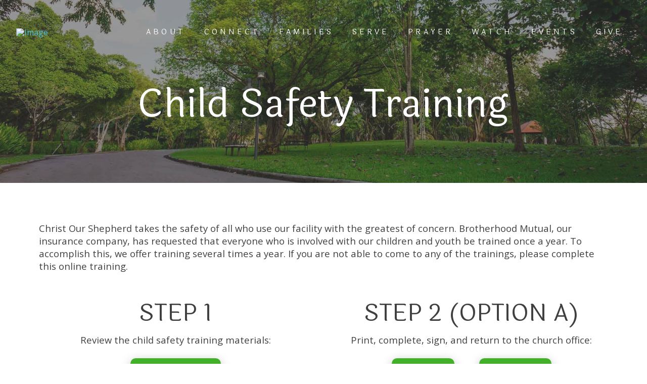

--- FILE ---
content_type: text/html; charset=UTF-8
request_url: https://coslutheran.org/child-safety-training/
body_size: 23936
content:
<!DOCTYPE html>
<html class="no-js" lang="en-US">
<head>
<meta charset="UTF-8">
<meta name="viewport" content="width=device-width, initial-scale=1.0">
<link rel="pingback" href="https://coslutheran.org/xmlrpc.php">
<meta name='robots' content='index, follow, max-image-preview:large, max-snippet:-1, max-video-preview:-1' />
	<style>img:is([sizes="auto" i], [sizes^="auto," i]) { contain-intrinsic-size: 3000px 1500px }</style>
	
<!-- Google Tag Manager for WordPress by gtm4wp.com -->
<script data-cfasync="false" data-pagespeed-no-defer>
	var gtm4wp_datalayer_name = "dataLayer";
	var dataLayer = dataLayer || [];

	const gtm4wp_scrollerscript_debugmode         = false;
	const gtm4wp_scrollerscript_callbacktime      = 100;
	const gtm4wp_scrollerscript_readerlocation    = 150;
	const gtm4wp_scrollerscript_contentelementid  = "content";
	const gtm4wp_scrollerscript_scannertime       = 60;
</script>
<!-- End Google Tag Manager for WordPress by gtm4wp.com -->
	<!-- This site is optimized with the Yoast SEO plugin v26.6 - https://yoast.com/wordpress/plugins/seo/ -->
	<title>Christ Our Shepherd - Child Safety Training</title>
	<meta name="description" content="Anyone who works with children or youth at Christ Our Shepherd is required to complete child safety training once a year." />
	<link rel="canonical" href="https://coslutheran.org/child-safety-training/" />
	<meta property="og:locale" content="en_US" />
	<meta property="og:type" content="article" />
	<meta property="og:title" content="Christ Our Shepherd - Child Safety Training" />
	<meta property="og:description" content="Anyone who works with children or youth at Christ Our Shepherd is required to complete child safety training once a year." />
	<meta property="og:url" content="https://coslutheran.org/child-safety-training/" />
	<meta property="og:site_name" content="Christ Our Shepherd | Peachtree City, GA" />
	<meta property="article:publisher" content="https://www.facebook.com/coslutheran" />
	<meta property="article:modified_time" content="2024-09-01T19:54:14+00:00" />
	<meta name="twitter:card" content="summary_large_image" />
	<meta name="twitter:label1" content="Est. reading time" />
	<meta name="twitter:data1" content="2 minutes" />
	<script type="application/ld+json" class="yoast-schema-graph">{"@context":"https://schema.org","@graph":[{"@type":"WebPage","@id":"https://coslutheran.org/child-safety-training/","url":"https://coslutheran.org/child-safety-training/","name":"Christ Our Shepherd - Child Safety Training","isPartOf":{"@id":"https://coslutheran.org/#website"},"datePublished":"2019-07-30T20:18:50+00:00","dateModified":"2024-09-01T19:54:14+00:00","description":"Anyone who works with children or youth at Christ Our Shepherd is required to complete child safety training once a year.","breadcrumb":{"@id":"https://coslutheran.org/child-safety-training/#breadcrumb"},"inLanguage":"en-US","potentialAction":[{"@type":"ReadAction","target":["https://coslutheran.org/child-safety-training/"]}]},{"@type":"BreadcrumbList","@id":"https://coslutheran.org/child-safety-training/#breadcrumb","itemListElement":[{"@type":"ListItem","position":1,"name":"Home","item":"https://coslutheran.org/"},{"@type":"ListItem","position":2,"name":"Child Safety Training"}]},{"@type":"WebSite","@id":"https://coslutheran.org/#website","url":"https://coslutheran.org/","name":"Christ Our Shepherd | Peachtree City, GA","description":"A Lutheran Church Community for Everyone!","publisher":{"@id":"https://coslutheran.org/#organization"},"potentialAction":[{"@type":"SearchAction","target":{"@type":"EntryPoint","urlTemplate":"https://coslutheran.org/?s={search_term_string}"},"query-input":{"@type":"PropertyValueSpecification","valueRequired":true,"valueName":"search_term_string"}}],"inLanguage":"en-US"},{"@type":"Organization","@id":"https://coslutheran.org/#organization","name":"Christ Our Shepherd | Peachtree City, GA","url":"https://coslutheran.org/","logo":{"@type":"ImageObject","inLanguage":"en-US","@id":"https://coslutheran.org/#/schema/logo/image/","url":"https://coslutheran.org/wp-content/uploads/2019/02/LOGO.png","contentUrl":"https://coslutheran.org/wp-content/uploads/2019/02/LOGO.png","width":200,"height":216,"caption":"Christ Our Shepherd | Peachtree City, GA"},"image":{"@id":"https://coslutheran.org/#/schema/logo/image/"},"sameAs":["https://www.facebook.com/coslutheran","http://instagram.com/coslutheranptc/"]}]}</script>
	<!-- / Yoast SEO plugin. -->


<link rel="alternate" type="application/rss+xml" title="Christ Our Shepherd | Peachtree City, GA &raquo; Feed" href="https://coslutheran.org/feed/" />
<link rel="alternate" type="application/rss+xml" title="Christ Our Shepherd | Peachtree City, GA &raquo; Comments Feed" href="https://coslutheran.org/comments/feed/" />
		<style>
			.lazyload,
			.lazyloading {
				max-width: 100%;
			}
		</style>
				<!-- This site uses the Google Analytics by MonsterInsights plugin v9.11.1 - Using Analytics tracking - https://www.monsterinsights.com/ -->
							<script src="//www.googletagmanager.com/gtag/js?id=G-6V0DJBQ8QV"  data-cfasync="false" data-wpfc-render="false" type="text/javascript" async></script>
			<script data-cfasync="false" data-wpfc-render="false" type="text/javascript">
				var mi_version = '9.11.1';
				var mi_track_user = true;
				var mi_no_track_reason = '';
								var MonsterInsightsDefaultLocations = {"page_location":"https:\/\/coslutheran.org\/child-safety-training\/"};
								MonsterInsightsDefaultLocations.page_location = window.location.href;
								if ( typeof MonsterInsightsPrivacyGuardFilter === 'function' ) {
					var MonsterInsightsLocations = (typeof MonsterInsightsExcludeQuery === 'object') ? MonsterInsightsPrivacyGuardFilter( MonsterInsightsExcludeQuery ) : MonsterInsightsPrivacyGuardFilter( MonsterInsightsDefaultLocations );
				} else {
					var MonsterInsightsLocations = (typeof MonsterInsightsExcludeQuery === 'object') ? MonsterInsightsExcludeQuery : MonsterInsightsDefaultLocations;
				}

								var disableStrs = [
										'ga-disable-G-6V0DJBQ8QV',
									];

				/* Function to detect opted out users */
				function __gtagTrackerIsOptedOut() {
					for (var index = 0; index < disableStrs.length; index++) {
						if (document.cookie.indexOf(disableStrs[index] + '=true') > -1) {
							return true;
						}
					}

					return false;
				}

				/* Disable tracking if the opt-out cookie exists. */
				if (__gtagTrackerIsOptedOut()) {
					for (var index = 0; index < disableStrs.length; index++) {
						window[disableStrs[index]] = true;
					}
				}

				/* Opt-out function */
				function __gtagTrackerOptout() {
					for (var index = 0; index < disableStrs.length; index++) {
						document.cookie = disableStrs[index] + '=true; expires=Thu, 31 Dec 2099 23:59:59 UTC; path=/';
						window[disableStrs[index]] = true;
					}
				}

				if ('undefined' === typeof gaOptout) {
					function gaOptout() {
						__gtagTrackerOptout();
					}
				}
								window.dataLayer = window.dataLayer || [];

				window.MonsterInsightsDualTracker = {
					helpers: {},
					trackers: {},
				};
				if (mi_track_user) {
					function __gtagDataLayer() {
						dataLayer.push(arguments);
					}

					function __gtagTracker(type, name, parameters) {
						if (!parameters) {
							parameters = {};
						}

						if (parameters.send_to) {
							__gtagDataLayer.apply(null, arguments);
							return;
						}

						if (type === 'event') {
														parameters.send_to = monsterinsights_frontend.v4_id;
							var hookName = name;
							if (typeof parameters['event_category'] !== 'undefined') {
								hookName = parameters['event_category'] + ':' + name;
							}

							if (typeof MonsterInsightsDualTracker.trackers[hookName] !== 'undefined') {
								MonsterInsightsDualTracker.trackers[hookName](parameters);
							} else {
								__gtagDataLayer('event', name, parameters);
							}
							
						} else {
							__gtagDataLayer.apply(null, arguments);
						}
					}

					__gtagTracker('js', new Date());
					__gtagTracker('set', {
						'developer_id.dZGIzZG': true,
											});
					if ( MonsterInsightsLocations.page_location ) {
						__gtagTracker('set', MonsterInsightsLocations);
					}
										__gtagTracker('config', 'G-6V0DJBQ8QV', {"forceSSL":"true","link_attribution":"true"} );
										window.gtag = __gtagTracker;										(function () {
						/* https://developers.google.com/analytics/devguides/collection/analyticsjs/ */
						/* ga and __gaTracker compatibility shim. */
						var noopfn = function () {
							return null;
						};
						var newtracker = function () {
							return new Tracker();
						};
						var Tracker = function () {
							return null;
						};
						var p = Tracker.prototype;
						p.get = noopfn;
						p.set = noopfn;
						p.send = function () {
							var args = Array.prototype.slice.call(arguments);
							args.unshift('send');
							__gaTracker.apply(null, args);
						};
						var __gaTracker = function () {
							var len = arguments.length;
							if (len === 0) {
								return;
							}
							var f = arguments[len - 1];
							if (typeof f !== 'object' || f === null || typeof f.hitCallback !== 'function') {
								if ('send' === arguments[0]) {
									var hitConverted, hitObject = false, action;
									if ('event' === arguments[1]) {
										if ('undefined' !== typeof arguments[3]) {
											hitObject = {
												'eventAction': arguments[3],
												'eventCategory': arguments[2],
												'eventLabel': arguments[4],
												'value': arguments[5] ? arguments[5] : 1,
											}
										}
									}
									if ('pageview' === arguments[1]) {
										if ('undefined' !== typeof arguments[2]) {
											hitObject = {
												'eventAction': 'page_view',
												'page_path': arguments[2],
											}
										}
									}
									if (typeof arguments[2] === 'object') {
										hitObject = arguments[2];
									}
									if (typeof arguments[5] === 'object') {
										Object.assign(hitObject, arguments[5]);
									}
									if ('undefined' !== typeof arguments[1].hitType) {
										hitObject = arguments[1];
										if ('pageview' === hitObject.hitType) {
											hitObject.eventAction = 'page_view';
										}
									}
									if (hitObject) {
										action = 'timing' === arguments[1].hitType ? 'timing_complete' : hitObject.eventAction;
										hitConverted = mapArgs(hitObject);
										__gtagTracker('event', action, hitConverted);
									}
								}
								return;
							}

							function mapArgs(args) {
								var arg, hit = {};
								var gaMap = {
									'eventCategory': 'event_category',
									'eventAction': 'event_action',
									'eventLabel': 'event_label',
									'eventValue': 'event_value',
									'nonInteraction': 'non_interaction',
									'timingCategory': 'event_category',
									'timingVar': 'name',
									'timingValue': 'value',
									'timingLabel': 'event_label',
									'page': 'page_path',
									'location': 'page_location',
									'title': 'page_title',
									'referrer' : 'page_referrer',
								};
								for (arg in args) {
																		if (!(!args.hasOwnProperty(arg) || !gaMap.hasOwnProperty(arg))) {
										hit[gaMap[arg]] = args[arg];
									} else {
										hit[arg] = args[arg];
									}
								}
								return hit;
							}

							try {
								f.hitCallback();
							} catch (ex) {
							}
						};
						__gaTracker.create = newtracker;
						__gaTracker.getByName = newtracker;
						__gaTracker.getAll = function () {
							return [];
						};
						__gaTracker.remove = noopfn;
						__gaTracker.loaded = true;
						window['__gaTracker'] = __gaTracker;
					})();
									} else {
										console.log("");
					(function () {
						function __gtagTracker() {
							return null;
						}

						window['__gtagTracker'] = __gtagTracker;
						window['gtag'] = __gtagTracker;
					})();
									}
			</script>
							<!-- / Google Analytics by MonsterInsights -->
		<script type="text/javascript">
/* <![CDATA[ */
window._wpemojiSettings = {"baseUrl":"https:\/\/s.w.org\/images\/core\/emoji\/16.0.1\/72x72\/","ext":".png","svgUrl":"https:\/\/s.w.org\/images\/core\/emoji\/16.0.1\/svg\/","svgExt":".svg","source":{"concatemoji":"https:\/\/coslutheran.org\/wp-includes\/js\/wp-emoji-release.min.js?ver=6.8.3"}};
/*! This file is auto-generated */
!function(s,n){var o,i,e;function c(e){try{var t={supportTests:e,timestamp:(new Date).valueOf()};sessionStorage.setItem(o,JSON.stringify(t))}catch(e){}}function p(e,t,n){e.clearRect(0,0,e.canvas.width,e.canvas.height),e.fillText(t,0,0);var t=new Uint32Array(e.getImageData(0,0,e.canvas.width,e.canvas.height).data),a=(e.clearRect(0,0,e.canvas.width,e.canvas.height),e.fillText(n,0,0),new Uint32Array(e.getImageData(0,0,e.canvas.width,e.canvas.height).data));return t.every(function(e,t){return e===a[t]})}function u(e,t){e.clearRect(0,0,e.canvas.width,e.canvas.height),e.fillText(t,0,0);for(var n=e.getImageData(16,16,1,1),a=0;a<n.data.length;a++)if(0!==n.data[a])return!1;return!0}function f(e,t,n,a){switch(t){case"flag":return n(e,"\ud83c\udff3\ufe0f\u200d\u26a7\ufe0f","\ud83c\udff3\ufe0f\u200b\u26a7\ufe0f")?!1:!n(e,"\ud83c\udde8\ud83c\uddf6","\ud83c\udde8\u200b\ud83c\uddf6")&&!n(e,"\ud83c\udff4\udb40\udc67\udb40\udc62\udb40\udc65\udb40\udc6e\udb40\udc67\udb40\udc7f","\ud83c\udff4\u200b\udb40\udc67\u200b\udb40\udc62\u200b\udb40\udc65\u200b\udb40\udc6e\u200b\udb40\udc67\u200b\udb40\udc7f");case"emoji":return!a(e,"\ud83e\udedf")}return!1}function g(e,t,n,a){var r="undefined"!=typeof WorkerGlobalScope&&self instanceof WorkerGlobalScope?new OffscreenCanvas(300,150):s.createElement("canvas"),o=r.getContext("2d",{willReadFrequently:!0}),i=(o.textBaseline="top",o.font="600 32px Arial",{});return e.forEach(function(e){i[e]=t(o,e,n,a)}),i}function t(e){var t=s.createElement("script");t.src=e,t.defer=!0,s.head.appendChild(t)}"undefined"!=typeof Promise&&(o="wpEmojiSettingsSupports",i=["flag","emoji"],n.supports={everything:!0,everythingExceptFlag:!0},e=new Promise(function(e){s.addEventListener("DOMContentLoaded",e,{once:!0})}),new Promise(function(t){var n=function(){try{var e=JSON.parse(sessionStorage.getItem(o));if("object"==typeof e&&"number"==typeof e.timestamp&&(new Date).valueOf()<e.timestamp+604800&&"object"==typeof e.supportTests)return e.supportTests}catch(e){}return null}();if(!n){if("undefined"!=typeof Worker&&"undefined"!=typeof OffscreenCanvas&&"undefined"!=typeof URL&&URL.createObjectURL&&"undefined"!=typeof Blob)try{var e="postMessage("+g.toString()+"("+[JSON.stringify(i),f.toString(),p.toString(),u.toString()].join(",")+"));",a=new Blob([e],{type:"text/javascript"}),r=new Worker(URL.createObjectURL(a),{name:"wpTestEmojiSupports"});return void(r.onmessage=function(e){c(n=e.data),r.terminate(),t(n)})}catch(e){}c(n=g(i,f,p,u))}t(n)}).then(function(e){for(var t in e)n.supports[t]=e[t],n.supports.everything=n.supports.everything&&n.supports[t],"flag"!==t&&(n.supports.everythingExceptFlag=n.supports.everythingExceptFlag&&n.supports[t]);n.supports.everythingExceptFlag=n.supports.everythingExceptFlag&&!n.supports.flag,n.DOMReady=!1,n.readyCallback=function(){n.DOMReady=!0}}).then(function(){return e}).then(function(){var e;n.supports.everything||(n.readyCallback(),(e=n.source||{}).concatemoji?t(e.concatemoji):e.wpemoji&&e.twemoji&&(t(e.twemoji),t(e.wpemoji)))}))}((window,document),window._wpemojiSettings);
/* ]]> */
</script>
<style id='wp-emoji-styles-inline-css' type='text/css'>

	img.wp-smiley, img.emoji {
		display: inline !important;
		border: none !important;
		box-shadow: none !important;
		height: 1em !important;
		width: 1em !important;
		margin: 0 0.07em !important;
		vertical-align: -0.1em !important;
		background: none !important;
		padding: 0 !important;
	}
</style>
<link rel='stylesheet' id='wp-block-library-css' href='https://coslutheran.org/wp-includes/css/dist/block-library/style.min.css?ver=6.8.3' type='text/css' media='all' />
<style id='wp-block-library-theme-inline-css' type='text/css'>
.wp-block-audio :where(figcaption){color:#555;font-size:13px;text-align:center}.is-dark-theme .wp-block-audio :where(figcaption){color:#ffffffa6}.wp-block-audio{margin:0 0 1em}.wp-block-code{border:1px solid #ccc;border-radius:4px;font-family:Menlo,Consolas,monaco,monospace;padding:.8em 1em}.wp-block-embed :where(figcaption){color:#555;font-size:13px;text-align:center}.is-dark-theme .wp-block-embed :where(figcaption){color:#ffffffa6}.wp-block-embed{margin:0 0 1em}.blocks-gallery-caption{color:#555;font-size:13px;text-align:center}.is-dark-theme .blocks-gallery-caption{color:#ffffffa6}:root :where(.wp-block-image figcaption){color:#555;font-size:13px;text-align:center}.is-dark-theme :root :where(.wp-block-image figcaption){color:#ffffffa6}.wp-block-image{margin:0 0 1em}.wp-block-pullquote{border-bottom:4px solid;border-top:4px solid;color:currentColor;margin-bottom:1.75em}.wp-block-pullquote cite,.wp-block-pullquote footer,.wp-block-pullquote__citation{color:currentColor;font-size:.8125em;font-style:normal;text-transform:uppercase}.wp-block-quote{border-left:.25em solid;margin:0 0 1.75em;padding-left:1em}.wp-block-quote cite,.wp-block-quote footer{color:currentColor;font-size:.8125em;font-style:normal;position:relative}.wp-block-quote:where(.has-text-align-right){border-left:none;border-right:.25em solid;padding-left:0;padding-right:1em}.wp-block-quote:where(.has-text-align-center){border:none;padding-left:0}.wp-block-quote.is-large,.wp-block-quote.is-style-large,.wp-block-quote:where(.is-style-plain){border:none}.wp-block-search .wp-block-search__label{font-weight:700}.wp-block-search__button{border:1px solid #ccc;padding:.375em .625em}:where(.wp-block-group.has-background){padding:1.25em 2.375em}.wp-block-separator.has-css-opacity{opacity:.4}.wp-block-separator{border:none;border-bottom:2px solid;margin-left:auto;margin-right:auto}.wp-block-separator.has-alpha-channel-opacity{opacity:1}.wp-block-separator:not(.is-style-wide):not(.is-style-dots){width:100px}.wp-block-separator.has-background:not(.is-style-dots){border-bottom:none;height:1px}.wp-block-separator.has-background:not(.is-style-wide):not(.is-style-dots){height:2px}.wp-block-table{margin:0 0 1em}.wp-block-table td,.wp-block-table th{word-break:normal}.wp-block-table :where(figcaption){color:#555;font-size:13px;text-align:center}.is-dark-theme .wp-block-table :where(figcaption){color:#ffffffa6}.wp-block-video :where(figcaption){color:#555;font-size:13px;text-align:center}.is-dark-theme .wp-block-video :where(figcaption){color:#ffffffa6}.wp-block-video{margin:0 0 1em}:root :where(.wp-block-template-part.has-background){margin-bottom:0;margin-top:0;padding:1.25em 2.375em}
</style>
<style id='classic-theme-styles-inline-css' type='text/css'>
/*! This file is auto-generated */
.wp-block-button__link{color:#fff;background-color:#32373c;border-radius:9999px;box-shadow:none;text-decoration:none;padding:calc(.667em + 2px) calc(1.333em + 2px);font-size:1.125em}.wp-block-file__button{background:#32373c;color:#fff;text-decoration:none}
</style>
<style id='wp-job-openings-blocks-style-inline-css' type='text/css'>
.wp-block-create-block-wjo-block{background-color:#21759b;border:1px dotted red;color:#fff;padding:2px}.awsm-b-row{display:-webkit-box;display:-ms-flexbox;display:-webkit-flex;display:flex;display:flexbox;-webkit-flex-flow:row wrap;margin:0 -15px;-webkit-box-orient:horizontal;-webkit-box-direction:normal;-ms-flex-flow:row wrap;flex-flow:row wrap}.awsm-b-row,.awsm-b-row *,.awsm-b-row :after,.awsm-b-row :before{-webkit-box-sizing:border-box;box-sizing:border-box}.awsm-b-grid-item{display:-webkit-box;display:-ms-flexbox;display:-webkit-flex;display:flex;float:left;padding:0 15px!important;width:33.333%;-webkit-box-orient:vertical;-webkit-box-direction:normal;-ms-flex-direction:column;flex-direction:column;-webkit-flex-direction:column}.awsm-b-grid-col-4 .awsm-b-grid-item{width:25%}.awsm-b-grid-col-2 .awsm-b-grid-item{width:50%}.awsm-b-grid-col .awsm-b-grid-item{width:100%}.awsm-b-job-hide{display:none!important}.awsm-job-show{display:block!important}.awsm-b-job-item{background:#fff;font-size:14px;padding:20px}a.awsm-b-job-item{text-decoration:none!important}.awsm-b-grid-item .awsm-b-job-item{border:1px solid #dddfe3;border-radius:2px;-webkit-box-shadow:0 1px 4px 0 rgba(0,0,0,.05);box-shadow:0 1px 4px 0 rgba(0,0,0,.05);display:-webkit-box;display:-ms-flexbox;display:-webkit-flex;display:flex;margin-bottom:30px;-webkit-box-orient:vertical;-webkit-box-direction:normal;-ms-flex-direction:column;flex-direction:column;-webkit-flex-direction:column;-webkit-box-flex:1;-ms-flex-positive:1;flex-grow:1;-webkit-flex-grow:1;-webkit-transition:all .3s ease;transition:all .3s ease}.awsm-b-grid-item .awsm-b-job-item:focus,.awsm-b-grid-item .awsm-b-job-item:hover{-webkit-box-shadow:0 3px 15px -5px rgba(0,0,0,.2);box-shadow:0 3px 15px -5px rgba(0,0,0,.2)}.awsm-b-grid-item .awsm-job-featured-image{margin-bottom:14px}.awsm-b-job-item h2.awsm-b-job-post-title{font-size:18px;margin:0 0 15px;text-align:left}.awsm-b-job-item h2.awsm-b-job-post-title a{font-size:18px}.awsm-b-grid-item .awsm-job-info{margin-bottom:10px;min-height:83px}.awsm-b-grid-item .awsm-job-info p{margin:0 0 8px}.awsm-b-job-wrap:after{clear:both;content:"";display:table}.awsm-b-filter-wrap,.awsm-b-filter-wrap *{-webkit-box-sizing:border-box;box-sizing:border-box}.awsm-b-filter-wrap{margin:0 -10px 20px}.awsm-b-filter-wrap form{display:-webkit-box;display:-webkit-flex;display:-ms-flexbox;display:flex;-webkit-flex-wrap:wrap;-ms-flex-wrap:wrap;flex-wrap:wrap}.awsm-b-filter-wrap .awsm-b-filter-items{display:none}.awsm-b-filter-wrap.awsm-b-full-width-search-filter-wrap .awsm-b-filter-item-search,.awsm-b-filter-wrap.awsm-b-full-width-search-filter-wrap .awsm-b-filter-items,.awsm-b-filter-wrap.awsm-b-no-search-filter-wrap .awsm-b-filter-items{width:100%}.awsm-b-filter-toggle{border:1px solid #ccc;border-radius:4px;display:-webkit-box;display:-webkit-flex;display:-ms-flexbox;display:flex;-webkit-flex-flow:wrap;-ms-flex-flow:wrap;flex-flow:wrap;margin:0 10px 10px;outline:none!important;padding:12px;width:46px}.awsm-b-filter-toggle.awsm-on{background:#ccc}.awsm-b-filter-toggle svg{height:20px;width:20px}.awsm-b-filter-wrap.awsm-b-no-search-filter-wrap .awsm-b-filter-toggle{width:100%;-webkit-box-align:center;-webkit-align-items:center;-ms-flex-align:center;align-items:center;-webkit-box-pack:justify;-webkit-justify-content:space-between;-ms-flex-pack:justify;justify-content:space-between;text-decoration:none}.awsm-b-filter-wrap.awsm-b-no-search-filter-wrap .awsm-b-filter-toggle svg{height:22px;width:22px}@media(min-width:768px){.awsm-b-filter-wrap .awsm-b-filter-items{display:-webkit-box!important;display:-webkit-flex!important;display:-ms-flexbox!important;display:flex!important;-webkit-flex-wrap:wrap;-ms-flex-wrap:wrap;flex-wrap:wrap;width:calc(100% - 250px)}.awsm-b-filter-toggle{display:none}.awsm-b-filter-item-search{width:250px}}.awsm-b-filter-wrap .awsm-b-filter-item{padding:0 10px 10px}.awsm-b-filter-item-search{padding:0 10px 10px;position:relative}@media(max-width:768px){.awsm-b-filter-wrap .awsm-b-filter-items{width:100%}.awsm-b-filter-item-search{width:calc(100% - 66px)}.awsm-b-filter-wrap .awsm-b-filter-item .awsm-selectric-wrapper{min-width:100%}}.awsm-b-filter-wrap .awsm-b-filter-item .awsm-b-job-form-control{min-height:48px;padding-right:58px}.awsm-b-filter-item-search .awsm-b-job-form-control{min-height:48px;padding-right:48px}.awsm-b-filter-item-search-in{position:relative}.awsm-b-filter-item-search .awsm-b-job-search-icon-wrapper{color:#ccc;cursor:pointer;font-size:16px;height:100%;line-height:48px;position:absolute;right:0;text-align:center;top:0;width:48px}.awsm-b-jobs-none-container{padding:25px}.awsm-b-jobs-none-container p{margin:0;padding:5px}.awsm-b-row .awsm-b-jobs-pagination{padding:0 15px;width:100%}.awsm-b-jobs-pagination{float:left;width:100%}.awsm-b-load-more-main a.awsm-b-load-more,.awsm-load-more-classic a.page-numbers{background:#fff;border:1px solid #dddfe3;-webkit-box-shadow:0 1px 4px 0 rgba(0,0,0,.05);box-shadow:0 1px 4px 0 rgba(0,0,0,.05);display:block;margin:0!important;outline:none!important;padding:20px;text-align:center;text-decoration:none!important;-webkit-transition:all .3s ease;transition:all .3s ease}.awsm-load-more-classic a.page-numbers,.awsm-load-more-classic span.page-numbers{font-size:90%;padding:5px 10px}.awsm-load-more-classic{text-align:center}.awsm-b-load-more-main a.awsm-load-more:focus,.awsm-b-load-more-main a.awsm-load-more:hover,.awsm-load-more-classic a.page-numbers:focus,.awsm-load-more-classic a.page-numbers:hover{-webkit-box-shadow:0 3px 15px -5px rgba(0,0,0,.2);box-shadow:0 3px 15px -5px rgba(0,0,0,.2)}.awsm-b-jobs-pagination.awsm-load-more-classic ul{list-style:none;margin:0;padding:0}.awsm-b-jobs-pagination.awsm-load-more-classic ul li{display:inline-block}.awsm-b-lists{border:1px solid #ededed}.awsm-b-list-item{width:100%}.awsm-b-list-item h2.awsm-job-b-post-title{margin-bottom:0}.awsm-b-list-item .awsm-job-featured-image{float:left;margin-right:10px}.awsm-b-list-item .awsm-job-featured-image img{height:50px;width:50px}.awsm-b-list-item .awsm-b-job-item{border-bottom:1px solid rgba(0,0,0,.13)}.awsm-b-list-item .awsm-b-job-item:after{clear:both;content:"";display:table}.awsm-b-list-left-col{float:left;width:50%}.awsm-b-list-right-col{float:left;text-align:right;width:50%}.awsm-b-list-item .awsm-job-specification-wrapper{display:inline-block;vertical-align:middle}.awsm-b-list-item .awsm-job-specification-item{display:inline-block;margin:0 15px 0 0;vertical-align:middle}a.awsm-b-job-item .awsm-job-specification-item{color:#4c4c4c}.awsm-b-list-item .awsm-job-more-container{display:inline-block;vertical-align:middle}.awsm-job-more-container .awsm-job-more span:before{content:"→"}.awsm-b-lists .awsm-b-jobs-pagination{margin-top:30px}.awsm-job-specification-item>[class^=awsm-job-icon-]{margin-right:6px}.awsm-job-specification-term:after{content:", "}.awsm-job-specification-term:last-child:after{content:""}.awsm-job-single-wrap,.awsm-job-single-wrap *,.awsm-job-single-wrap :after,.awsm-job-single-wrap :before{-webkit-box-sizing:border-box;box-sizing:border-box}.awsm-job-single-wrap{margin-bottom:1.3em}.awsm-job-single-wrap:after{clear:both;content:"";display:table}.awsm-job-content{padding-bottom:32px}.awsm-job-single-wrap.awsm-col-2 .awsm-job-content{float:left;padding-right:15px;width:55%}.awsm-job-single-wrap.awsm-col-2 .awsm-job-form{float:left;padding-left:15px;width:45%}.awsm-job-head,.awsm_job_spec_above_content{margin-bottom:20px}.awsm-job-head h1{margin:0 0 20px}.awsm-job-list-info span{margin-right:10px}.awsm-job-single-wrap .awsm-job-expiration-label{font-weight:700}.awsm-job-form-inner{background:#fff;border:1px solid #dddfe3;padding:35px}.awsm-job-form-inner h2{margin:0 0 30px}.awsm-job-form-group{margin-bottom:20px}.awsm-job-form-group input[type=checkbox],.awsm-job-form-group input[type=radio]{margin-right:5px}.awsm-job-form-group label{display:block;margin-bottom:10px}.awsm-job-form-options-container label,.awsm-job-inline-group label{display:inline;font-weight:400}.awsm-b-job-form-control{display:block;width:100%}.awsm-job-form-options-container span{display:inline-block;margin-bottom:10px;margin-left:10px}.awsm-job-submit{background:#0195ff;border:1px solid #0195ff;color:#fff;padding:10px 30px}.awsm-job-submit:focus,.awsm-job-submit:hover{background:rgba(0,0,0,0);color:#0195ff}.awsm-job-form-error{color:#db4c4c;font-weight:500}.awsm-b-job-form-control.awsm-job-form-error,.awsm-b-job-form-control.awsm-job-form-error:focus{border:1px solid #db4c4c}.awsm-error-message,.awsm-success-message{padding:12px 25px}.awsm-error-message p:empty,.awsm-success-message p:empty{display:none}.awsm-error-message p,.awsm-success-message p{margin:0!important;padding:0!important}.awsm-success-message{border:1px solid #1ea508}.awsm-error-message{border:1px solid #db4c4c}ul.awsm-error-message li{line-height:1.8em;margin-left:1.2em}.awsm-expired-message{padding:25px}.awsm-expired-message p{margin:1em 0}.awsm-job-container{margin:0 auto;max-width:1170px;padding:50px 0;width:100%}.awsm-jobs-loading{position:relative}.awsm-b-job-listings:after{content:"";height:100%;left:0;opacity:0;position:absolute;top:0;-webkit-transition:all .3s ease;transition:all .3s ease;visibility:hidden;width:100%}.awsm-b-job-listings.awsm-jobs-loading:after{opacity:1;visibility:visible}.awsm-b-sr-only{height:1px;margin:-1px;overflow:hidden;padding:0;position:absolute;width:1px;clip:rect(0,0,0,0);border:0}@media(max-width:1024px){.awsm-b-grid-col-4 .awsm-b-grid-item{width:33.333%}}@media(max-width:992px){.awsm-job-single-wrap.awsm-col-2 .awsm-job-content{padding-right:0;width:100%}.awsm-job-single-wrap.awsm-col-2 .awsm-job-form{padding-left:0;width:100%}}@media(max-width:768px){.awsm-b-grid-col-3 .awsm-b-grid-item,.awsm-b-grid-col-4 .awsm-b-grid-item,.awsm-b-grid-item{width:50%}.awsm-b-list-left-col{padding-bottom:10px;width:100%}.awsm-b-list-right-col{text-align:left;width:100%}}@media(max-width:648px){.awsm-b-grid-col-2 .awsm-b-grid-item,.awsm-b-grid-col-3 .awsm-b-grid-item,.awsm-b-grid-col-4 .awsm-b-grid-item,.awsm-b-grid-item{width:100%}.awsm-b-list-item .awsm-job-specification-wrapper{display:block;float:none;padding-bottom:5px}.awsm-b-list-item .awsm-job-more-container{display:block;float:none}}.awsm-job-form-plugin-style .awsm-b-job-form-control{border:1px solid #ccc;border-radius:4px;color:#060606;display:block;font:inherit;line-height:1;min-height:46px;padding:8px 15px;-webkit-transition:all .3s ease;transition:all .3s ease;width:100%}.awsm-job-form-plugin-style .awsm-b-job-form-control:focus{border-color:#060606;-webkit-box-shadow:none;box-shadow:none;outline:none}.awsm-job-form-plugin-style .awsm-b-job-form-control.awsm-job-form-error{border-color:#db4c4c}.awsm-job-form-plugin-style textarea.awsm-b-job-form-control{min-height:80px}.awsm-job-form-plugin-style .awsm-application-submit-btn,.awsm-job-form-plugin-style .awsm-jobs-primary-button{background:#060606;border-radius:45px;color:#fff;padding:16px 32px;-webkit-transition:all .3s ease;transition:all .3s ease}.awsm-job-form-plugin-style .awsm-application-submit-btn:focus,.awsm-job-form-plugin-style .awsm-application-submit-btn:hover,.awsm-job-form-plugin-style .awsm-jobs-primary-button:focus,.awsm-job-form-plugin-style .awsm-jobs-primary-button:hover{background:#060606;color:#fff;outline:none}.awsm-job-form-plugin-style .awsm-jobs-primary-button{cursor:pointer}.awsm-job-form-plugin-style .awsm-jobs-primary-button:disabled{opacity:.5;pointer-events:none}.awsm-job-form-plugin-style .awsm-selectric{border-color:#ccc;border-radius:4px;-webkit-box-shadow:none;box-shadow:none}.awsm-job-form-plugin-style .awsm-selectric-open .awsm-selectric{border-color:#060606}.awsm-job-form-plugin-style .awsm-selectric .label{margin-left:15px}.awsm-jobs-is-block-theme .site-branding{padding:0 2.1rem}.awsm-jobs-is-block-theme .site-content{padding:0 2.1rem 3rem}.awsm-jobs-is-block-theme .site-title{margin-bottom:0}.awsm-b-job-wrap,.awsm-b-job-wrap *{-webkit-box-sizing:border-box;box-sizing:border-box}

</style>
<link rel='stylesheet' id='awsm-jobs-general-css' href='https://coslutheran.org/wp-content/plugins/wp-job-openings/assets/css/general.min.css?ver=3.5.4' type='text/css' media='all' />
<link rel='stylesheet' id='awsm-jobs-style-css' href='https://coslutheran.org/wp-content/plugins/wp-job-openings/assets/css/style.min.css?ver=3.5.4' type='text/css' media='all' />
<link rel='stylesheet' id='sermons_blog-style-css-css' href='https://coslutheran.org/wp-content/plugins/sermon-manager-pro/includes/shortcodes/gutenberg/sermons_blog/dist/blocks.style.build.css?ver=1711398213' type='text/css' media='all' />
<link rel='stylesheet' id='sermons_taxonomy-style-css-css' href='https://coslutheran.org/wp-content/plugins/sermon-manager-pro/includes/shortcodes/gutenberg/sermons_taxonomy/dist/blocks.style.build.css?ver=1711398213' type='text/css' media='all' />
<style id='global-styles-inline-css' type='text/css'>
:root{--wp--preset--aspect-ratio--square: 1;--wp--preset--aspect-ratio--4-3: 4/3;--wp--preset--aspect-ratio--3-4: 3/4;--wp--preset--aspect-ratio--3-2: 3/2;--wp--preset--aspect-ratio--2-3: 2/3;--wp--preset--aspect-ratio--16-9: 16/9;--wp--preset--aspect-ratio--9-16: 9/16;--wp--preset--color--black: #000000;--wp--preset--color--cyan-bluish-gray: #abb8c3;--wp--preset--color--white: #ffffff;--wp--preset--color--pale-pink: #f78da7;--wp--preset--color--vivid-red: #cf2e2e;--wp--preset--color--luminous-vivid-orange: #ff6900;--wp--preset--color--luminous-vivid-amber: #fcb900;--wp--preset--color--light-green-cyan: #7bdcb5;--wp--preset--color--vivid-green-cyan: #00d084;--wp--preset--color--pale-cyan-blue: #8ed1fc;--wp--preset--color--vivid-cyan-blue: #0693e3;--wp--preset--color--vivid-purple: #9b51e0;--wp--preset--gradient--vivid-cyan-blue-to-vivid-purple: linear-gradient(135deg,rgba(6,147,227,1) 0%,rgb(155,81,224) 100%);--wp--preset--gradient--light-green-cyan-to-vivid-green-cyan: linear-gradient(135deg,rgb(122,220,180) 0%,rgb(0,208,130) 100%);--wp--preset--gradient--luminous-vivid-amber-to-luminous-vivid-orange: linear-gradient(135deg,rgba(252,185,0,1) 0%,rgba(255,105,0,1) 100%);--wp--preset--gradient--luminous-vivid-orange-to-vivid-red: linear-gradient(135deg,rgba(255,105,0,1) 0%,rgb(207,46,46) 100%);--wp--preset--gradient--very-light-gray-to-cyan-bluish-gray: linear-gradient(135deg,rgb(238,238,238) 0%,rgb(169,184,195) 100%);--wp--preset--gradient--cool-to-warm-spectrum: linear-gradient(135deg,rgb(74,234,220) 0%,rgb(151,120,209) 20%,rgb(207,42,186) 40%,rgb(238,44,130) 60%,rgb(251,105,98) 80%,rgb(254,248,76) 100%);--wp--preset--gradient--blush-light-purple: linear-gradient(135deg,rgb(255,206,236) 0%,rgb(152,150,240) 100%);--wp--preset--gradient--blush-bordeaux: linear-gradient(135deg,rgb(254,205,165) 0%,rgb(254,45,45) 50%,rgb(107,0,62) 100%);--wp--preset--gradient--luminous-dusk: linear-gradient(135deg,rgb(255,203,112) 0%,rgb(199,81,192) 50%,rgb(65,88,208) 100%);--wp--preset--gradient--pale-ocean: linear-gradient(135deg,rgb(255,245,203) 0%,rgb(182,227,212) 50%,rgb(51,167,181) 100%);--wp--preset--gradient--electric-grass: linear-gradient(135deg,rgb(202,248,128) 0%,rgb(113,206,126) 100%);--wp--preset--gradient--midnight: linear-gradient(135deg,rgb(2,3,129) 0%,rgb(40,116,252) 100%);--wp--preset--font-size--small: 13px;--wp--preset--font-size--medium: 20px;--wp--preset--font-size--large: 36px;--wp--preset--font-size--x-large: 42px;--wp--preset--spacing--20: 0.44rem;--wp--preset--spacing--30: 0.67rem;--wp--preset--spacing--40: 1rem;--wp--preset--spacing--50: 1.5rem;--wp--preset--spacing--60: 2.25rem;--wp--preset--spacing--70: 3.38rem;--wp--preset--spacing--80: 5.06rem;--wp--preset--shadow--natural: 6px 6px 9px rgba(0, 0, 0, 0.2);--wp--preset--shadow--deep: 12px 12px 50px rgba(0, 0, 0, 0.4);--wp--preset--shadow--sharp: 6px 6px 0px rgba(0, 0, 0, 0.2);--wp--preset--shadow--outlined: 6px 6px 0px -3px rgba(255, 255, 255, 1), 6px 6px rgba(0, 0, 0, 1);--wp--preset--shadow--crisp: 6px 6px 0px rgba(0, 0, 0, 1);}:where(.is-layout-flex){gap: 0.5em;}:where(.is-layout-grid){gap: 0.5em;}body .is-layout-flex{display: flex;}.is-layout-flex{flex-wrap: wrap;align-items: center;}.is-layout-flex > :is(*, div){margin: 0;}body .is-layout-grid{display: grid;}.is-layout-grid > :is(*, div){margin: 0;}:where(.wp-block-columns.is-layout-flex){gap: 2em;}:where(.wp-block-columns.is-layout-grid){gap: 2em;}:where(.wp-block-post-template.is-layout-flex){gap: 1.25em;}:where(.wp-block-post-template.is-layout-grid){gap: 1.25em;}.has-black-color{color: var(--wp--preset--color--black) !important;}.has-cyan-bluish-gray-color{color: var(--wp--preset--color--cyan-bluish-gray) !important;}.has-white-color{color: var(--wp--preset--color--white) !important;}.has-pale-pink-color{color: var(--wp--preset--color--pale-pink) !important;}.has-vivid-red-color{color: var(--wp--preset--color--vivid-red) !important;}.has-luminous-vivid-orange-color{color: var(--wp--preset--color--luminous-vivid-orange) !important;}.has-luminous-vivid-amber-color{color: var(--wp--preset--color--luminous-vivid-amber) !important;}.has-light-green-cyan-color{color: var(--wp--preset--color--light-green-cyan) !important;}.has-vivid-green-cyan-color{color: var(--wp--preset--color--vivid-green-cyan) !important;}.has-pale-cyan-blue-color{color: var(--wp--preset--color--pale-cyan-blue) !important;}.has-vivid-cyan-blue-color{color: var(--wp--preset--color--vivid-cyan-blue) !important;}.has-vivid-purple-color{color: var(--wp--preset--color--vivid-purple) !important;}.has-black-background-color{background-color: var(--wp--preset--color--black) !important;}.has-cyan-bluish-gray-background-color{background-color: var(--wp--preset--color--cyan-bluish-gray) !important;}.has-white-background-color{background-color: var(--wp--preset--color--white) !important;}.has-pale-pink-background-color{background-color: var(--wp--preset--color--pale-pink) !important;}.has-vivid-red-background-color{background-color: var(--wp--preset--color--vivid-red) !important;}.has-luminous-vivid-orange-background-color{background-color: var(--wp--preset--color--luminous-vivid-orange) !important;}.has-luminous-vivid-amber-background-color{background-color: var(--wp--preset--color--luminous-vivid-amber) !important;}.has-light-green-cyan-background-color{background-color: var(--wp--preset--color--light-green-cyan) !important;}.has-vivid-green-cyan-background-color{background-color: var(--wp--preset--color--vivid-green-cyan) !important;}.has-pale-cyan-blue-background-color{background-color: var(--wp--preset--color--pale-cyan-blue) !important;}.has-vivid-cyan-blue-background-color{background-color: var(--wp--preset--color--vivid-cyan-blue) !important;}.has-vivid-purple-background-color{background-color: var(--wp--preset--color--vivid-purple) !important;}.has-black-border-color{border-color: var(--wp--preset--color--black) !important;}.has-cyan-bluish-gray-border-color{border-color: var(--wp--preset--color--cyan-bluish-gray) !important;}.has-white-border-color{border-color: var(--wp--preset--color--white) !important;}.has-pale-pink-border-color{border-color: var(--wp--preset--color--pale-pink) !important;}.has-vivid-red-border-color{border-color: var(--wp--preset--color--vivid-red) !important;}.has-luminous-vivid-orange-border-color{border-color: var(--wp--preset--color--luminous-vivid-orange) !important;}.has-luminous-vivid-amber-border-color{border-color: var(--wp--preset--color--luminous-vivid-amber) !important;}.has-light-green-cyan-border-color{border-color: var(--wp--preset--color--light-green-cyan) !important;}.has-vivid-green-cyan-border-color{border-color: var(--wp--preset--color--vivid-green-cyan) !important;}.has-pale-cyan-blue-border-color{border-color: var(--wp--preset--color--pale-cyan-blue) !important;}.has-vivid-cyan-blue-border-color{border-color: var(--wp--preset--color--vivid-cyan-blue) !important;}.has-vivid-purple-border-color{border-color: var(--wp--preset--color--vivid-purple) !important;}.has-vivid-cyan-blue-to-vivid-purple-gradient-background{background: var(--wp--preset--gradient--vivid-cyan-blue-to-vivid-purple) !important;}.has-light-green-cyan-to-vivid-green-cyan-gradient-background{background: var(--wp--preset--gradient--light-green-cyan-to-vivid-green-cyan) !important;}.has-luminous-vivid-amber-to-luminous-vivid-orange-gradient-background{background: var(--wp--preset--gradient--luminous-vivid-amber-to-luminous-vivid-orange) !important;}.has-luminous-vivid-orange-to-vivid-red-gradient-background{background: var(--wp--preset--gradient--luminous-vivid-orange-to-vivid-red) !important;}.has-very-light-gray-to-cyan-bluish-gray-gradient-background{background: var(--wp--preset--gradient--very-light-gray-to-cyan-bluish-gray) !important;}.has-cool-to-warm-spectrum-gradient-background{background: var(--wp--preset--gradient--cool-to-warm-spectrum) !important;}.has-blush-light-purple-gradient-background{background: var(--wp--preset--gradient--blush-light-purple) !important;}.has-blush-bordeaux-gradient-background{background: var(--wp--preset--gradient--blush-bordeaux) !important;}.has-luminous-dusk-gradient-background{background: var(--wp--preset--gradient--luminous-dusk) !important;}.has-pale-ocean-gradient-background{background: var(--wp--preset--gradient--pale-ocean) !important;}.has-electric-grass-gradient-background{background: var(--wp--preset--gradient--electric-grass) !important;}.has-midnight-gradient-background{background: var(--wp--preset--gradient--midnight) !important;}.has-small-font-size{font-size: var(--wp--preset--font-size--small) !important;}.has-medium-font-size{font-size: var(--wp--preset--font-size--medium) !important;}.has-large-font-size{font-size: var(--wp--preset--font-size--large) !important;}.has-x-large-font-size{font-size: var(--wp--preset--font-size--x-large) !important;}
:where(.wp-block-post-template.is-layout-flex){gap: 1.25em;}:where(.wp-block-post-template.is-layout-grid){gap: 1.25em;}
:where(.wp-block-columns.is-layout-flex){gap: 2em;}:where(.wp-block-columns.is-layout-grid){gap: 2em;}
:root :where(.wp-block-pullquote){font-size: 1.5em;line-height: 1.6;}
</style>
<link rel='stylesheet' id='vsel-styles-css' href='https://coslutheran.org/wp-content/plugins/very-simple-event-list/css/vsel-style.min.css?ver=6.8.3' type='text/css' media='all' />
<link rel='stylesheet' id='x-stack-css' href='https://coslutheran.org/wp-content/themes/pro/framework/dist/css/site/stacks/integrity-light.css?ver=6.7.10' type='text/css' media='all' />
<link rel='stylesheet' id='x-child-css' href='https://coslutheran.org/wp-content/themes/pro-child/style.css?ver=6.7.10' type='text/css' media='all' />
<link rel='stylesheet' id='sm_pro_templating_genesis-css' href='https://coslutheran.org/wp-content/data/sermon-manager-for-wordpress/genesis/genesis.min.css?ver=1.0.7' type='text/css' media='all' />
<link rel='stylesheet' id='the-grid-css' href='https://coslutheran.org/wp-content/plugins/the-grid/frontend/assets/css/the-grid.min.css?ver=2.7.9.1' type='text/css' media='all' />
<style id='the-grid-inline-css' type='text/css'>
.tolb-holder{background:rgba(0,0,0,0.8)}.tolb-holder .tolb-close,.tolb-holder .tolb-title,.tolb-holder .tolb-counter,.tolb-holder .tolb-next i,.tolb-holder .tolb-prev i{color:#ffffff}.tolb-holder .tolb-load{border-color:rgba(255,255,255,0.2);border-left:3px solid #ffffff}
.to-heart-icon,.to-heart-icon svg,.to-post-like,.to-post-like .to-like-count{position:relative;display:inline-block}.to-post-like{width:auto;cursor:pointer;font-weight:400}.to-heart-icon{float:left;margin:0 4px 0 0}.to-heart-icon svg{overflow:visible;width:15px;height:14px}.to-heart-icon g{-webkit-transform:scale(1);transform:scale(1)}.to-heart-icon path{-webkit-transform:scale(1);transform:scale(1);transition:fill .4s ease,stroke .4s ease}.no-liked .to-heart-icon path{fill:#999;stroke:#999}.empty-heart .to-heart-icon path{fill:transparent!important;stroke:#999}.liked .to-heart-icon path,.to-heart-icon svg:hover path{fill:#ff6863!important;stroke:#ff6863!important}@keyframes heartBeat{0%{transform:scale(1)}20%{transform:scale(.8)}30%{transform:scale(.95)}45%{transform:scale(.75)}50%{transform:scale(.85)}100%{transform:scale(.9)}}@-webkit-keyframes heartBeat{0%,100%,50%{-webkit-transform:scale(1)}20%{-webkit-transform:scale(.8)}30%{-webkit-transform:scale(.95)}45%{-webkit-transform:scale(.75)}}.heart-pulse g{-webkit-animation-name:heartBeat;animation-name:heartBeat;-webkit-animation-duration:1s;animation-duration:1s;-webkit-animation-iteration-count:infinite;animation-iteration-count:infinite;-webkit-transform-origin:50% 50%;transform-origin:50% 50%}.to-post-like a{color:inherit!important;fill:inherit!important;stroke:inherit!important}
</style>
<style id='cs-inline-css' type='text/css'>
@media (min-width:1200px){.x-hide-xl{display:none !important;}}@media (min-width:979px) and (max-width:1199px){.x-hide-lg{display:none !important;}}@media (min-width:767px) and (max-width:978px){.x-hide-md{display:none !important;}}@media (min-width:480px) and (max-width:766px){.x-hide-sm{display:none !important;}}@media (max-width:479px){.x-hide-xs{display:none !important;}} a,h1 a:hover,h2 a:hover,h3 a:hover,h4 a:hover,h5 a:hover,h6 a:hover,.x-breadcrumb-wrap a:hover,.widget ul li a:hover,.widget ol li a:hover,.widget.widget_text ul li a,.widget.widget_text ol li a,.widget_nav_menu .current-menu-item > a,.x-accordion-heading .x-accordion-toggle:hover,.x-comment-author a:hover,.x-comment-time:hover,.x-recent-posts a:hover .h-recent-posts{color:rgb(78,195,224);}a:hover,.widget.widget_text ul li a:hover,.widget.widget_text ol li a:hover,.x-twitter-widget ul li a:hover{color:rgb(30,162,195);}.rev_slider_wrapper,a.x-img-thumbnail:hover,.x-slider-container.below,.page-template-template-blank-3-php .x-slider-container.above,.page-template-template-blank-6-php .x-slider-container.above{border-color:rgb(78,195,224);}.entry-thumb:before,.x-pagination span.current,.woocommerce-pagination span[aria-current],.flex-direction-nav a,.flex-control-nav a:hover,.flex-control-nav a.flex-active,.mejs-time-current,.x-dropcap,.x-skill-bar .bar,.x-pricing-column.featured h2,.h-comments-title small,.x-entry-share .x-share:hover,.x-highlight,.x-recent-posts .x-recent-posts-img:after{background-color:rgb(78,195,224);}.x-nav-tabs > .active > a,.x-nav-tabs > .active > a:hover{box-shadow:inset 0 3px 0 0 rgb(78,195,224);}.x-main{width:calc(72% - 2.463055%);}.x-sidebar{width:calc(100% - 2.463055% - 72%);}.x-comment-author,.x-comment-time,.comment-form-author label,.comment-form-email label,.comment-form-url label,.comment-form-rating label,.comment-form-comment label,.widget_calendar #wp-calendar caption,.widget.widget_rss li .rsswidget{font-family:"Laila",serif;font-weight:700;}.p-landmark-sub,.p-meta,input,button,select,textarea{font-family:"Open Sans",sans-serif;}.widget ul li a,.widget ol li a,.x-comment-time{color:#000000;}.widget_text ol li a,.widget_text ul li a{color:rgb(78,195,224);}.widget_text ol li a:hover,.widget_text ul li a:hover{color:rgb(30,162,195);}.comment-form-author label,.comment-form-email label,.comment-form-url label,.comment-form-rating label,.comment-form-comment label,.widget_calendar #wp-calendar th,.p-landmark-sub strong,.widget_tag_cloud .tagcloud a:hover,.widget_tag_cloud .tagcloud a:active,.entry-footer a:hover,.entry-footer a:active,.x-breadcrumbs .current,.x-comment-author,.x-comment-author a{color:#272727;}.widget_calendar #wp-calendar th{border-color:#272727;}.h-feature-headline span i{background-color:#272727;}@media (max-width:978.98px){}html{font-size:12px;}@media (min-width:500px){html{font-size:calc(12px + (14 - 12) * ((100vw - 500px) / (1000 - 500)));}}@media (min-width:1000px){html{font-size:14px;}}body{font-style:normal;font-weight:400;color:#000000;background-color:hsl(0,0%,100%);}.w-b{font-weight:400 !important;}h1,h2,h3,h4,h5,h6,.h1,.h2,.h3,.h4,.h5,.h6,.x-text-headline{font-family:"Laila",serif;font-style:normal;font-weight:700;}h1,.h1{letter-spacing:-0.035em;}h2,.h2{letter-spacing:-0.035em;}h3,.h3{letter-spacing:-0.035em;}h4,.h4{letter-spacing:-0.035em;}h5,.h5{letter-spacing:-0.035em;}h6,.h6{letter-spacing:-0.035em;}.w-h{font-weight:700 !important;}.x-container.width{width:88%;}.x-container.max{max-width:1200px;}.x-bar-content.x-container.width{flex-basis:88%;}.x-main.full{float:none;clear:both;display:block;width:auto;}@media (max-width:978.98px){.x-main.full,.x-main.left,.x-main.right,.x-sidebar.left,.x-sidebar.right{float:none;display:block;width:auto !important;}}.entry-header,.entry-content{font-size:1.1rem;}body,input,button,select,textarea{font-family:"Open Sans",sans-serif;}h1,h2,h3,h4,h5,h6,.h1,.h2,.h3,.h4,.h5,.h6,h1 a,h2 a,h3 a,h4 a,h5 a,h6 a,.h1 a,.h2 a,.h3 a,.h4 a,.h5 a,.h6 a,blockquote{color:#272727;}.cfc-h-tx{color:#272727 !important;}.cfc-h-bd{border-color:#272727 !important;}.cfc-h-bg{background-color:#272727 !important;}.cfc-b-tx{color:#000000 !important;}.cfc-b-bd{border-color:#000000 !important;}.cfc-b-bg{background-color:#000000 !important;}.x-btn,.button,[type="submit"]{color:#ffffff;border-color:rgb(78,195,224);background-color:rgb(78,195,224);text-shadow:0 0.075em 0.075em rgba(0,0,0,0.5);border-radius:0.25em;}.x-btn:hover,.button:hover,[type="submit"]:hover{color:rgba(63,63,63,0.69);border-color:rgba(78,195,224,0.76);background-color:rgba(78,195,224,0.76);text-shadow:0 0.075em 0.075em rgba(0,0,0,0.5);}.x-btn.x-btn-real,.x-btn.x-btn-real:hover{margin-bottom:0.25em;text-shadow:0 0.075em 0.075em rgba(0,0,0,0.65);}.x-btn.x-btn-real{box-shadow:0 0.25em 0 0 #a71000,0 4px 9px rgba(0,0,0,0.75);}.x-btn.x-btn-real:hover{box-shadow:0 0.25em 0 0 #a71000,0 4px 9px rgba(0,0,0,0.75);}.x-btn.x-btn-flat,.x-btn.x-btn-flat:hover{margin-bottom:0;text-shadow:0 0.075em 0.075em rgba(0,0,0,0.65);box-shadow:none;}.x-btn.x-btn-transparent,.x-btn.x-btn-transparent:hover{margin-bottom:0;border-width:3px;text-shadow:none;text-transform:uppercase;background-color:transparent;box-shadow:none;}body .gform_wrapper .gfield_required{color:rgb(78,195,224);}body .gform_wrapper h2.gsection_title,body .gform_wrapper h3.gform_title,body .gform_wrapper .top_label .gfield_label,body .gform_wrapper .left_label .gfield_label,body .gform_wrapper .right_label .gfield_label{font-weight:700;}body .gform_wrapper h2.gsection_title{letter-spacing:-0.035em!important;}body .gform_wrapper h3.gform_title{letter-spacing:-0.035em!important;}body .gform_wrapper .top_label .gfield_label,body .gform_wrapper .left_label .gfield_label,body .gform_wrapper .right_label .gfield_label{color:#272727;}body .gform_wrapper .validation_message{font-weight:400;}.bg .mejs-container,.x-video .mejs-container{position:unset !important;} @font-face{font-family:'FontAwesomePro';font-style:normal;font-weight:900;font-display:block;src:url('https://coslutheran.org/wp-content/themes/pro/cornerstone/assets/fonts/fa-solid-900.woff2?ver=6.7.2') format('woff2'),url('https://coslutheran.org/wp-content/themes/pro/cornerstone/assets/fonts/fa-solid-900.ttf?ver=6.7.2') format('truetype');}[data-x-fa-pro-icon]{font-family:"FontAwesomePro" !important;}[data-x-fa-pro-icon]:before{content:attr(data-x-fa-pro-icon);}[data-x-icon],[data-x-icon-o],[data-x-icon-l],[data-x-icon-s],[data-x-icon-b],[data-x-icon-sr],[data-x-icon-ss],[data-x-icon-sl],[data-x-fa-pro-icon],[class*="cs-fa-"]{display:inline-flex;font-style:normal;font-weight:400;text-decoration:inherit;text-rendering:auto;-webkit-font-smoothing:antialiased;-moz-osx-font-smoothing:grayscale;}[data-x-icon].left,[data-x-icon-o].left,[data-x-icon-l].left,[data-x-icon-s].left,[data-x-icon-b].left,[data-x-icon-sr].left,[data-x-icon-ss].left,[data-x-icon-sl].left,[data-x-fa-pro-icon].left,[class*="cs-fa-"].left{margin-right:0.5em;}[data-x-icon].right,[data-x-icon-o].right,[data-x-icon-l].right,[data-x-icon-s].right,[data-x-icon-b].right,[data-x-icon-sr].right,[data-x-icon-ss].right,[data-x-icon-sl].right,[data-x-fa-pro-icon].right,[class*="cs-fa-"].right{margin-left:0.5em;}[data-x-icon]:before,[data-x-icon-o]:before,[data-x-icon-l]:before,[data-x-icon-s]:before,[data-x-icon-b]:before,[data-x-icon-sr]:before,[data-x-icon-ss]:before,[data-x-icon-sl]:before,[data-x-fa-pro-icon]:before,[class*="cs-fa-"]:before{line-height:1;}@font-face{font-family:'FontAwesome';font-style:normal;font-weight:900;font-display:block;src:url('https://coslutheran.org/wp-content/themes/pro/cornerstone/assets/fonts/fa-solid-900.woff2?ver=6.7.2') format('woff2'),url('https://coslutheran.org/wp-content/themes/pro/cornerstone/assets/fonts/fa-solid-900.ttf?ver=6.7.2') format('truetype');}[data-x-icon],[data-x-icon-s],[data-x-icon][class*="cs-fa-"]{font-family:"FontAwesome" !important;font-weight:900;}[data-x-icon]:before,[data-x-icon][class*="cs-fa-"]:before{content:attr(data-x-icon);}[data-x-icon-s]:before{content:attr(data-x-icon-s);}@font-face{font-family:'FontAwesomeRegular';font-style:normal;font-weight:400;font-display:block;src:url('https://coslutheran.org/wp-content/themes/pro/cornerstone/assets/fonts/fa-regular-400.woff2?ver=6.7.2') format('woff2'),url('https://coslutheran.org/wp-content/themes/pro/cornerstone/assets/fonts/fa-regular-400.ttf?ver=6.7.2') format('truetype');}@font-face{font-family:'FontAwesomePro';font-style:normal;font-weight:400;font-display:block;src:url('https://coslutheran.org/wp-content/themes/pro/cornerstone/assets/fonts/fa-regular-400.woff2?ver=6.7.2') format('woff2'),url('https://coslutheran.org/wp-content/themes/pro/cornerstone/assets/fonts/fa-regular-400.ttf?ver=6.7.2') format('truetype');}[data-x-icon-o]{font-family:"FontAwesomeRegular" !important;}[data-x-icon-o]:before{content:attr(data-x-icon-o);}@font-face{font-family:'FontAwesomeLight';font-style:normal;font-weight:300;font-display:block;src:url('https://coslutheran.org/wp-content/themes/pro/cornerstone/assets/fonts/fa-light-300.woff2?ver=6.7.2') format('woff2'),url('https://coslutheran.org/wp-content/themes/pro/cornerstone/assets/fonts/fa-light-300.ttf?ver=6.7.2') format('truetype');}@font-face{font-family:'FontAwesomePro';font-style:normal;font-weight:300;font-display:block;src:url('https://coslutheran.org/wp-content/themes/pro/cornerstone/assets/fonts/fa-light-300.woff2?ver=6.7.2') format('woff2'),url('https://coslutheran.org/wp-content/themes/pro/cornerstone/assets/fonts/fa-light-300.ttf?ver=6.7.2') format('truetype');}[data-x-icon-l]{font-family:"FontAwesomeLight" !important;font-weight:300;}[data-x-icon-l]:before{content:attr(data-x-icon-l);}@font-face{font-family:'FontAwesomeBrands';font-style:normal;font-weight:normal;font-display:block;src:url('https://coslutheran.org/wp-content/themes/pro/cornerstone/assets/fonts/fa-brands-400.woff2?ver=6.7.2') format('woff2'),url('https://coslutheran.org/wp-content/themes/pro/cornerstone/assets/fonts/fa-brands-400.ttf?ver=6.7.2') format('truetype');}[data-x-icon-b]{font-family:"FontAwesomeBrands" !important;}[data-x-icon-b]:before{content:attr(data-x-icon-b);}.widget.widget_rss li .rsswidget:before{content:"\f35d";padding-right:0.4em;font-family:"FontAwesome";} .m56-0.x-bar{width:calc(100% - (0px * 2));margin-top:0px;margin-left:0px;margin-right:0px;border-top-width:0;border-right-width:0;border-bottom-width:0;border-left-width:0;font-size:16px;background-color:rgba(0,0,0,0);z-index:9999;}.m56-0 .x-bar-content{display:flex;flex-direction:row;justify-content:space-between;align-items:center;flex-grow:0;flex-shrink:1;}.m56-0.x-bar-space{font-size:16px;}.m56-1.x-bar{height:8em;}.m56-1 .x-bar-content{flex-basis:100%;height:8em;max-width:1600px;}.m56-1.x-bar-outer-spacers:after,.m56-1.x-bar-outer-spacers:before{flex-basis:2em;width:2em!important;height:2em;}.m56-1.x-bar-space{height:8em;}.m56-2.x-bar{height:5.75em;}.m56-2 .x-bar-content{flex-basis:93%;height:5.75em;max-width:1161px;}.m56-2.x-bar-outer-spacers:after,.m56-2.x-bar-outer-spacers:before{flex-basis:1.97em;width:1.97em!important;height:1.97em;}.m56-2.x-bar-space{height:5.75em;}.m56-3.x-bar-container{display:flex;flex-direction:row;align-items:center;border-top-width:0;border-right-width:0;border-bottom-width:0;border-left-width:0;font-size:1em;z-index:1;}.m56-4.x-bar-container{justify-content:space-between;}.m56-5.x-bar-container{flex-grow:0;flex-shrink:1;flex-basis:auto;}.m56-6.x-bar-container{justify-content:flex-end;}.m56-7.x-bar-container{flex-grow:1;flex-shrink:0;flex-basis:0%;}.m56-8.x-image{font-size:1em;border-top-width:0;border-right-width:0;border-bottom-width:0;border-left-width:0;background-color:transparent;}.m56-8.x-image img{aspect-ratio:auto;}.m56-9{display:flex;flex-direction:row;flex-grow:0;flex-shrink:1;flex-basis:auto;}.m56-9 > li,.m56-9 > li > a{flex-grow:0;flex-shrink:1;flex-basis:auto;}.m56-a{font-size:1em;}.m56-b{justify-content:center;align-items:center;align-self:center;}.m56-c{margin-top:0em;margin-right:-2.25em;margin-bottom:0em;margin-left:-2.25em;}.m56-c [data-x-toggle-collapse]{transition-duration:300ms;transition-timing-function:cubic-bezier(0.400,0.000,0.200,1.000);}.m56-d{justify-content:space-around;align-items:stretch;align-self:stretch;}.m56-e .x-dropdown {width:15em;font-size:16px;border-top-width:0;border-right-width:0;border-bottom-width:0;border-left-width:0;background-color:rgb(41,128,185);box-shadow:0em 0.5em 3em 0em rgba(0,0,0,0.25);transition-duration:500ms,500ms,0s;transition-timing-function:cubic-bezier(0.400,0.000,0.200,1.000);}.m56-e .x-dropdown:not(.x-active) {transition-delay:0s,0s,500ms;}.m56-f.x-anchor {font-size:1em;}.m56-f.x-anchor .x-anchor-content {display:flex;flex-direction:row;justify-content:center;align-items:center;}.m56-f > .is-primary {width:100%;}.m56-g.x-anchor {border-top-width:0;border-right-width:0;border-bottom-width:0;border-left-width:0;}.m56-h.x-anchor .x-anchor-text-primary {font-style:normal;line-height:1;color:white;}.m56-i.x-anchor {background-color:transparent;}.m56-j.x-anchor .x-anchor-content {padding-top:0.25em;padding-bottom:0.25em;}.m56-j.x-anchor .x-anchor-text {margin-top:5px;margin-right:5px;margin-bottom:5px;margin-left:5px;}.m56-j.x-anchor .x-anchor-text-primary {letter-spacing:0.35em;margin-right:calc(0.35em * -1);text-align:center;}.m56-j > .is-primary {border-top-left-radius:2em;border-top-right-radius:2em;border-bottom-right-radius:2em;border-bottom-left-radius:2em;transform-origin:50% 0%;}.m56-k.x-anchor .x-anchor-content {padding-right:1em;padding-left:1em;}.m56-l.x-anchor:hover,.m56-l.x-anchor[class*="active"],[data-x-effect-provider*="colors"]:hover .m56-l.x-anchor {background-color:rgba(255,255,255,0.37);}.m56-l.x-anchor .x-anchor-text-primary {font-family:"Laila",serif;font-size:0.92em;font-weight:400;}.m56-l > .is-primary {height:3px;color:rgb(255,255,255);}.m56-m.x-anchor .x-anchor-text-primary {text-transform:uppercase;}.m56-n.x-anchor {border-top-width:2px;border-right-width:0px;border-bottom-width:0px;border-left-width:0px;border-top-style:solid;border-right-style:none;border-bottom-style:none;border-left-style:none;border-top-color:rgba(255,255,255,0.15);border-right-color:transparent;border-bottom-color:transparent;border-left-color:transparent;}.m56-o.x-anchor {background-color:rgb(41,128,185);}.m56-p.x-anchor .x-anchor-content {padding-top:1em;padding-bottom:1em;}.m56-p.x-anchor .x-anchor-text {margin-top:4px;margin-right:auto;margin-bottom:4px;margin-left:4px;}.m56-p.x-anchor .x-anchor-text-primary {font-size:0.875em;letter-spacing:0.035em;margin-right:calc(0.035em * -1);}.m56-p.x-anchor .x-anchor-sub-indicator {margin-top:0px;margin-right:4px;margin-bottom:0px;margin-left:auto;color:rgba(255,255,255,0.5);}.m56-p > .is-primary {transform-origin:0% 50%;}.m56-q.x-anchor .x-anchor-text-primary {font-family:inherit;font-weight:700;}.m56-q.x-anchor .x-anchor-text-secondary {margin-top:0.5em;font-family:inherit;font-size:0.75em;font-style:normal;font-weight:700;line-height:1;letter-spacing:0.035em;margin-right:calc(0.035em * -1);color:rgba(255,255,255,0.5);}.m56-r.x-anchor .x-anchor-sub-indicator {font-size:1.25em;}.m56-s > .is-primary {height:100%;}.m56-t > .is-primary {color:rgba(255,255,255,0.05);}.m56-u.x-anchor {width:3.5em;height:3.5em;border-top-left-radius:1em;border-top-right-radius:1em;border-bottom-right-radius:1em;border-bottom-left-radius:1em;}.m56-u.x-anchor .x-anchor-content {padding-top:0.5em;padding-right:0.5em;padding-bottom:0.5em;padding-left:0.5em;}.m56-u.x-anchor .x-graphic {margin-top:5px;margin-right:5px;margin-bottom:5px;margin-left:5px;}.m56-u.x-anchor .x-graphic-icon {font-size:1.75em;color:rgb(41,128,185);}.m56-u.x-anchor:hover .x-graphic-icon,.m56-u.x-anchor[class*="active"] .x-graphic-icon,[data-x-effect-provider*="colors"]:hover .m56-u.x-anchor .x-graphic-icon {color:white;}.m56-u.x-anchor:hover .x-toggle,.m56-u.x-anchor[class*="active"] .x-toggle,[data-x-effect-provider*="colors"]:hover .m56-u.x-anchor .x-toggle {color:white;}.m56-u.x-anchor .x-toggle-more-h,.m56-u.x-anchor .x-toggle-more-v {margin-top:1.75em;margin-right:1.75em;margin-bottom:1.75em;margin-left:1.75em;font-size:0.375em;}.m56-u.x-anchor .x-toggle-more-1 {transform:translate3d(-1.75em,0,0);}.m56-u.x-anchor .x-toggle-more-3 {transform:translate3d(1.75em,0,0);}.m56-u > .is-primary {border-top-left-radius:1em;border-top-right-radius:1em;border-bottom-right-radius:1em;border-bottom-left-radius:1em;transform-origin:50% 50%;}.m56-u > .is-secondary {width:calc(100% - 6px);height:calc(100% - 6px);border-top-left-radius:0.85em;border-top-right-radius:0.85em;border-bottom-right-radius:0.85em;border-bottom-left-radius:0.85em;color:rgba(255,255,255,0.25);transform-origin:50% 50%;}.m56-u:hover > .is-secondary ,[data-x-effect-provider*="particles"]:hover .m56-u > .is-secondary {transition-delay:0.15s;}.m56-v.x-anchor .x-graphic-icon {width:1em;border-top-width:0;border-right-width:0;border-bottom-width:0;border-left-width:0;height:1em;line-height:1em;background-color:transparent;}.m56-w.x-anchor .x-toggle {color:#2980b9;}.m56-w > .is-primary {color:rgb(41,128,185);}.m56-x.x-anchor .x-anchor-content {padding-right:2.25em;padding-left:2.25em;}.m56-y.x-anchor .x-anchor-text-primary {font-family:"Open Sans",sans-serif;font-weight:400;}.m56-z.x-anchor {background-color:rgba(0,0,0,0.25);}.m56-z.x-anchor .x-graphic {margin-top:4px;margin-right:4px;margin-bottom:4px;margin-left:4px;}.m56-z.x-anchor .x-graphic-icon {font-size:1.25em;color:rgba(255,255,255,0.5);}.m56-10.x-anchor:hover,.m56-10.x-anchor[class*="active"],[data-x-effect-provider*="colors"]:hover .m56-10.x-anchor {background-color:rgba(41,128,185,0.1);}.m56-10.x-anchor .x-anchor-text-primary {font-size:1em;}.m56-10.x-anchor .x-anchor-sub-indicator {margin-top:5px;margin-right:5px;margin-bottom:5px;margin-left:5px;color:rgba(41,128,185,0.5);}.m56-10 > .is-primary {height:5px;color:hsl(204,64%,44%);}.m56-11.x-anchor .x-toggle {color:rgb(255,255,255);}.m56-11 > .is-primary {color:rgb(78,195,224);}.m56-12.x-anchor {background-color:rgb(63,63,63);}.m56-12 > .is-primary {color:rgba(255,255,255,0.19);}.m56-13{font-size:16px;transition-duration:500ms;}.m56-13 .x-off-canvas-bg{background-color:rgba(22,37,54,0.95);transition-duration:500ms;transition-timing-function:cubic-bezier(0.400,0.000,0.200,1.000);}.m56-13 .x-off-canvas-close{width:calc(1em * 1.5);height:calc(1em * 1.5);font-size:2em;transition-duration:0.3s,500ms,500ms;transition-timing-function:ease-in-out,cubic-bezier(0.400,0.000,0.200,1.000),cubic-bezier(0.400,0.000,0.200,1.000);}.m56-13 .x-off-canvas-close:focus,.m56-13 .x-off-canvas-close:hover{color:rgba(255,255,255,0.62);}.m56-13 .x-off-canvas-content{max-width:400px;padding-top:calc(2em * 1.5);padding-right:calc(2em * 1.5);padding-bottom:calc(2em * 1.5);padding-left:calc(2em * 1.5);border-top-width:0;border-right-width:0;border-bottom-width:0;border-left-width:0;box-shadow:0em 0.5em 3em 0em rgba(0,0,0,0.25);transition-duration:500ms;transition-timing-function:cubic-bezier(0.400,0.000,0.200,1.000);}.m56-14 .x-off-canvas-close{color:rgb(67,176,42);}.m56-14 .x-off-canvas-content{background-color:rgb(41,128,185);}.m56-15 .x-off-canvas-close{color:rgb(255,255,255);}.m56-15 .x-off-canvas-content{background-color:rgb(63,63,63);}  .m23d-0.x-bar{height:auto;padding-top:4rem;padding-right:0rem;padding-bottom:4rem;padding-left:0rem;background-color:rgb(6,32,77);}.m23d-0 .x-bar-content{justify-content:flex-start;align-items:flex-start;height:auto;}.m23d-0.x-bar-outer-spacers:after,.m23d-0.x-bar-outer-spacers:before{flex-basis:2rem;width:2rem!important;height:2rem;}.m23d-1.x-bar{border-top-width:0;border-right-width:0;border-bottom-width:0;border-left-width:0;font-size:1em;z-index:9999;}.m23d-1 .x-bar-content{display:flex;flex-direction:row;}.m23d-1.x-bar-space{font-size:1em;}.m23d-2.x-bar{height:40px;background-color:rgb(0,0,0);box-shadow:0px 3px 25px 0px rgba(0,0,0,0.15);}.m23d-2 .x-bar-content{justify-content:space-between;align-items:center;flex-grow:0;flex-shrink:1;flex-basis:100%;height:40px;}.m23d-2.x-bar-outer-spacers:after,.m23d-2.x-bar-outer-spacers:before{flex-basis:20px;width:20px!important;height:20px;}.m23d-3.x-bar-container{display:flex;align-items:center;flex-basis:auto;border-top-width:0;border-right-width:0;border-bottom-width:0;border-left-width:0;font-size:1em;z-index:auto;}.m23d-4.x-bar-container{flex-direction:column;justify-content:flex-start;flex-grow:0;flex-shrink:1;margin-right:2rem;margin-left:0px;}.m23d-5.x-bar-container{margin-top:0px;margin-bottom:0px;}.m23d-6.x-bar-container{flex-direction:row;flex-grow:1;flex-shrink:0;}.m23d-7.x-bar-container{justify-content:space-between;row-gap:0px;column-gap:0px;margin-right:0px;margin-left:2rem;}.m23d-8.x-bar-container{justify-content:center;}.m23d-9.x-image{font-size:1em;border-top-width:0;border-right-width:0;border-bottom-width:0;border-left-width:0;}.m23d-9.x-image img{aspect-ratio:auto;}.m23d-a.x-text{margin-top:1rem;margin-right:0em;margin-bottom:1rem;margin-left:0em;border-top-width:0;border-right-width:0;border-bottom-width:0;border-left-width:0;font-family:"Open Sans",sans-serif;font-size:1em;font-style:normal;font-weight:500;line-height:1.4;letter-spacing:0em;text-align:center;text-transform:none;color:rgb(255,255,255);}.m23d-a.x-text > :first-child{margin-top:0;}.m23d-a.x-text > :last-child{margin-bottom:0;}.m23d-b.x-row{z-index:auto;margin-right:auto;margin-left:auto;border-top-width:0;border-right-width:0;border-bottom-width:0;border-left-width:0;padding-top:1px;padding-right:1px;padding-bottom:1px;padding-left:1px;font-size:1em;}.m23d-b > .x-row-inner{flex-direction:row;justify-content:space-between;align-items:stretch;align-content:stretch;margin-top:calc(((1rem / 2) + 1px) * -1);margin-right:calc(((1rem / 2) + 1px) * -1);margin-bottom:calc(((1rem / 2) + 1px) * -1);margin-left:calc(((1rem / 2) + 1px) * -1);}.m23d-b > .x-row-inner > *{margin-top:calc(1rem / 2);margin-bottom:calc(1rem / 2);margin-right:calc(1rem / 2);margin-left:calc(1rem / 2);}.m23d-c{--gap:1rem;}.m23d-c > .x-row-inner > *:nth-child(1n - 0) {flex-basis:calc(16%17%17%17%17%16% - clamp(0px,var(--gap),9999px));}.m23d-d.x-col{z-index:1;border-top-width:0;border-right-width:0;border-bottom-width:0;border-left-width:0;font-size:1em;}.m23d-e.x-text{border-top-width:0;border-right-width:0;border-bottom-width:0;border-left-width:0;font-size:1em;}.m23d-e.x-text .x-text-content-text-primary{font-style:normal;letter-spacing:0.05em;margin-right:calc(0.05em * -1);text-transform:uppercase;color:rgb(255,255,255);}.m23d-f.x-text .x-text-content-text-primary{font-family:"Laila",serif;font-size:1.35em;font-weight:600;line-height:1.2;}.m23d-g.x-text .x-text-content-text-primary{font-family:"Open Sans",sans-serif;font-size:1em;font-weight:700;line-height:1.4;text-align:center;}.m23d-h{font-size:1em;display:flex;flex-direction:column;justify-content:space-around;align-items:stretch;align-self:stretch;flex-grow:0;flex-shrink:0;flex-basis:auto;}.m23d-h > li,.m23d-h > li > a{flex-grow:0;flex-shrink:1;flex-basis:auto;}.m23d-i .x-dropdown {width:14em;font-size:16px;border-top-width:0;border-right-width:0;border-bottom-width:0;border-left-width:0;background-color:rgb(255,255,255);box-shadow:0em 0.15em 2em 0em rgba(0,0,0,0.15);transition-duration:500ms,500ms,0s;transition-timing-function:cubic-bezier(0.400,0.000,0.200,1.000);}.m23d-i .x-dropdown:not(.x-active) {transition-delay:0s,0s,500ms;}.m23d-j.x-anchor {border-top-width:0;border-right-width:0;border-bottom-width:0;border-left-width:0;font-size:1em;}.m23d-j.x-anchor .x-anchor-content {display:flex;flex-direction:row;justify-content:flex-start;align-items:center;}.m23d-j.x-anchor .x-anchor-text {margin-top:5px;margin-bottom:5px;margin-left:5px;}.m23d-j.x-anchor .x-anchor-text-primary {font-size:1em;font-style:normal;}.m23d-k.x-anchor .x-anchor-text {margin-right:5px;}.m23d-k.x-anchor .x-anchor-text-primary {font-family:"Open Sans",sans-serif;font-weight:500;line-height:1.4;color:rgb(255,255,255);}.m23d-k.x-anchor:hover .x-anchor-text-primary,.m23d-k.x-anchor[class*="active"] .x-anchor-text-primary,[data-x-effect-provider*="colors"]:hover .m23d-k.x-anchor .x-anchor-text-primary {color:rgba(255,255,255,0.5);}.m23d-l.x-anchor .x-anchor-content {padding-top:0.75em;padding-right:0.75em;padding-bottom:0.75em;padding-left:0.75em;}.m23d-l.x-anchor .x-anchor-text {margin-right:auto;}.m23d-l.x-anchor .x-anchor-text-primary {font-family:inherit;font-weight:inherit;line-height:1;color:rgba(0,0,0,1);}.m23d-l.x-anchor:hover .x-anchor-text-primary,.m23d-l.x-anchor[class*="active"] .x-anchor-text-primary,[data-x-effect-provider*="colors"]:hover .m23d-l.x-anchor .x-anchor-text-primary {color:rgba(0,0,0,0.5);}.m23d-l.x-anchor .x-anchor-sub-indicator {margin-top:5px;margin-right:5px;margin-bottom:5px;margin-left:5px;font-size:1em;color:rgba(0,0,0,1);}.m23d-l.x-anchor:hover .x-anchor-sub-indicator,.m23d-l.x-anchor[class*="active"] .x-anchor-sub-indicator,[data-x-effect-provider*="colors"]:hover .m23d-l.x-anchor .x-anchor-sub-indicator {color:rgba(0,0,0,0.5);}@media screen and (max-width:1199px){.m23d-c > .x-row-inner > *:nth-child(5n - 0) {flex-basis:calc(20% - clamp(0px,var(--gap),9999px));}.m23d-c > .x-row-inner > *:nth-child(5n - 1) {flex-basis:calc(20% - clamp(0px,var(--gap),9999px));}.m23d-c > .x-row-inner > *:nth-child(5n - 2) {flex-basis:calc(20% - clamp(0px,var(--gap),9999px));}.m23d-c > .x-row-inner > *:nth-child(5n - 3) {flex-basis:calc(20% - clamp(0px,var(--gap),9999px));}.m23d-c > .x-row-inner > *:nth-child(5n - 4) {flex-basis:calc(20% - clamp(0px,var(--gap),9999px));}}@media screen and (max-width:978px){.m23d-0 .x-bar-content{flex-direction:column;align-items:center;}.m23d-4.x-bar-container{margin-right:0rem;margin-bottom:2rem;}.m23d-7.x-bar-container{justify-content:center;margin-left:0rem;}.m23d-c > .x-row-inner > *:nth-child(2n - 0) {flex-basis:calc(50% - clamp(0px,var(--gap),9999px));}.m23d-c > .x-row-inner > *:nth-child(2n - 1) {flex-basis:calc(50% - clamp(0px,var(--gap),9999px));}}@media screen and (max-width:766px){.m23d-c > .x-row-inner > *:nth-child(1n - 0) {flex-basis:calc(100% - clamp(0px,var(--gap),9999px));}.m23d-f.x-text .x-text-content-text-primary{text-align:center;}.m23d-k.x-anchor .x-anchor-content {justify-content:center;}}  .mcw-0.x-section{margin-top:0px;margin-right:0px;margin-bottom:0px;margin-left:0px;border-top-width:0;border-right-width:0;border-bottom-width:0;border-left-width:0;padding-right:0px;padding-left:0px;z-index:1;}.mcw-1.x-section{padding-top:12%;padding-bottom:8%;}.mcw-1 > .x-bg > .x-bg-layer-lower-image {background-image:url(https://rrcoslutheran.wpengine.com/wp-content/uploads/2019/02/header-1.jpg);background-repeat:no-repeat;background-position:center;background-size:cover;background-attachment:inherit;}.mcw-1 > .x-bg > .x-bg-layer-upper-color {background-color:rgba(63,63,63,0.52);}.mcw-2.x-section{padding-top:6%;padding-bottom:6%;}.mcw-3.x-section{background-color:rgb(255,255,255);}.mcw-4.x-section{background-color:rgb(63,63,63);}.mcw-5.x-section{padding-top:3%;padding-bottom:3%;}.mcw-6.x-container{margin-top:0em;margin-right:auto;margin-bottom:0em;margin-left:auto;border-top-width:0;border-right-width:0;border-bottom-width:0;border-left-width:0;box-shadow:none;z-index:1;}.mcw-7.x-container{text-align:center;}.mcw-8.x-column{border-top-width:0;border-right-width:0;border-bottom-width:0;border-left-width:0;box-shadow:none;z-index:1;}.mcw-9.x-column{text-align:center;}.mcw-a.x-text{border-top-width:0;border-right-width:0;border-bottom-width:0;border-left-width:0;font-size:1em;}.mcw-a.x-text .x-text-content-text-primary{font-family:"Laila",serif;font-style:normal;font-weight:400;line-height:1.4;letter-spacing:0em;text-align:center;}.mcw-b.x-text .x-text-content-text-primary{font-size:4.96em;text-transform:none;color:rgb(255,255,255);}.mcw-c.x-text .x-text-content-text-primary{font-size:3em;text-transform:uppercase;color:rgb(63,63,63);}.mcw-d.x-text{border-top-width:0;border-right-width:0;border-bottom-width:0;border-left-width:0;font-family:"Open Sans",sans-serif;font-style:normal;font-weight:400;line-height:1.4;letter-spacing:0em;text-transform:none;}.mcw-d.x-text > :first-child{margin-top:0;}.mcw-d.x-text > :last-child{margin-bottom:0;}.mcw-e.x-text{font-size:1.2em;color:rgb(63,63,63);}.mcw-f.x-text{text-align:left;}.mcw-g.x-text{text-align:center;}.mcw-h.x-text{font-size:1.1em;color:rgb(255,255,255);}.mcw-i.x-anchor {margin-top:0.81em;margin-right:0.81em;margin-bottom:0.81em;margin-left:0.81em;border-top-width:0;border-right-width:0;border-bottom-width:0;border-left-width:0;border-top-left-radius:0.35em;border-top-right-radius:0.35em;border-bottom-right-radius:0.35em;border-bottom-left-radius:0.35em;box-shadow:0em 0.15em 0.65em 0em rgba(0,0,0,0.25);}.mcw-i.x-anchor .x-anchor-content {display:flex;flex-direction:row;justify-content:center;align-items:center;padding-top:0.575em;padding-right:0.85em;padding-bottom:0.575em;padding-left:0.85em;}.mcw-i.x-anchor .x-anchor-text {margin-top:5px;margin-right:5px;margin-bottom:5px;margin-left:5px;}.mcw-i.x-anchor .x-anchor-text-primary {font-family:"Open Sans",sans-serif;font-size:1em;font-style:normal;font-weight:400;line-height:1;color:rgb(255,255,255);}.mcw-j.x-anchor {font-size:1.95em;background-color:rgb(67,176,42);}.mcw-j.x-anchor:hover,.mcw-j.x-anchor[class*="active"],[data-x-effect-provider*="colors"]:hover .mcw-j.x-anchor {background-color:rgba(67,176,42,0.81);}.mcw-k.x-anchor {font-size:1.76em;background-color:rgb(78,195,224);}.mcw-k.x-anchor:hover,.mcw-k.x-anchor[class*="active"],[data-x-effect-provider*="colors"]:hover .mcw-k.x-anchor {background-color:rgba(78,195,224,0.76);} .x-column.right{margin-right:0;}.single-wpfc_sermon .content_wrapper,.tax-wpfc_preacher .content_wrapper,.post-type-archive-wpfc_sermon .content_wrapper{width:1200px;margin:0 auto;position:relative;}#wpfc_sermon_sorting{justify-content:center;}.wpfc-sermon-single-image{text-align:center;}[class*="wpfc"] h2.entry_title,[class*="wpfc"] .post_info{display:none ;}.entry-meta{display:none;}.entry-title{display:none;}.wpfc-sermon-single .entry-header {display:none;}.p-meta span:not(:last-of-type),.x-recent-posts-date{display:none !important;}.smpro-item_image_top .smpro-image__background{background-size:contain;}.cp-info-bar .cp-form-container{margin:0px 0;}.cp-form-container .cp-form-layout-4 .cp-submit-wrap{margin-top:20px;}
</style>
<script type="text/javascript" src="https://coslutheran.org/wp-includes/js/jquery/jquery.min.js?ver=3.7.1" id="jquery-core-js"></script>
<script type="text/javascript" src="https://coslutheran.org/wp-includes/js/jquery/jquery-migrate.min.js?ver=3.4.1" id="jquery-migrate-js"></script>
<script type="text/javascript" src="https://coslutheran.org/wp-content/plugins/google-analytics-for-wordpress/assets/js/frontend-gtag.min.js?ver=9.11.1" id="monsterinsights-frontend-script-js" async="async" data-wp-strategy="async"></script>
<script data-cfasync="false" data-wpfc-render="false" type="text/javascript" id='monsterinsights-frontend-script-js-extra'>/* <![CDATA[ */
var monsterinsights_frontend = {"js_events_tracking":"true","download_extensions":"doc,pdf,ppt,zip,xls,docx,pptx,xlsx","inbound_paths":"[{\"path\":\"\\\/go\\\/\",\"label\":\"affiliate\"},{\"path\":\"\\\/recommend\\\/\",\"label\":\"affiliate\"}]","home_url":"https:\/\/coslutheran.org","hash_tracking":"false","v4_id":"G-6V0DJBQ8QV"};/* ]]> */
</script>
<script type="text/javascript" src="https://coslutheran.org/wp-content/plugins/duracelltomi-google-tag-manager/dist/js/analytics-talk-content-tracking.js?ver=1.22.3" id="gtm4wp-scroll-tracking-js"></script>
<link rel="https://api.w.org/" href="https://coslutheran.org/wp-json/" /><link rel="alternate" title="JSON" type="application/json" href="https://coslutheran.org/wp-json/wp/v2/pages/464" /><link rel='shortlink' href='https://coslutheran.org/?p=464' />
<link rel="alternate" title="oEmbed (JSON)" type="application/json+oembed" href="https://coslutheran.org/wp-json/oembed/1.0/embed?url=https%3A%2F%2Fcoslutheran.org%2Fchild-safety-training%2F" />
<link rel="alternate" title="oEmbed (XML)" type="text/xml+oembed" href="https://coslutheran.org/wp-json/oembed/1.0/embed?url=https%3A%2F%2Fcoslutheran.org%2Fchild-safety-training%2F&#038;format=xml" />
<!-- Google tag (gtag.js) -->
<script async src="https://www.googletagmanager.com/gtag/js?id=AW-689146870"></script>
<script>
  window.dataLayer = window.dataLayer || [];
  function gtag(){dataLayer.push(arguments);}
  gtag('js', new Date());

  gtag('config', 'AW-689146870');
</script>
<!-- Google Tag Manager -->
<script>(function(w,d,s,l,i){w[l]=w[l]||[];w[l].push({'gtm.start':
new Date().getTime(),event:'gtm.js'});var f=d.getElementsByTagName(s)[0],
j=d.createElement(s),dl=l!='dataLayer'?'&l='+l:'';j.async=true;j.src=
'https://www.googletagmanager.com/gtm.js?id='+i+dl;f.parentNode.insertBefore(j,f);
})(window,document,'script','dataLayer','GTM-N7KJDK6H');</script>
<!-- End Google Tag Manager -->
<!-- Google Tag Manager for WordPress by gtm4wp.com -->
<!-- GTM Container placement set to footer -->
<script data-cfasync="false" data-pagespeed-no-defer type="text/javascript">
	var dataLayer_content = {"pagePostType":"page","pagePostType2":"single-page","pagePostAuthor":"admin"};
	dataLayer.push( dataLayer_content );
</script>
<script data-cfasync="false" data-pagespeed-no-defer type="text/javascript">
(function(w,d,s,l,i){w[l]=w[l]||[];w[l].push({'gtm.start':
new Date().getTime(),event:'gtm.js'});var f=d.getElementsByTagName(s)[0],
j=d.createElement(s),dl=l!='dataLayer'?'&l='+l:'';j.async=true;j.src=
'//www.googletagmanager.com/gtm.js?id='+i+dl;f.parentNode.insertBefore(j,f);
})(window,document,'script','dataLayer','GTM-N95B747');
</script>
<!-- End Google Tag Manager for WordPress by gtm4wp.com -->		<script>
			document.documentElement.className = document.documentElement.className.replace('no-js', 'js');
		</script>
		<link rel="icon" href="https://coslutheran.org/wp-content/uploads/2022/08/cropped-cos-logo-512-32x32.png" sizes="32x32" />
<link rel="icon" href="https://coslutheran.org/wp-content/uploads/2022/08/cropped-cos-logo-512-192x192.png" sizes="192x192" />
<link rel="apple-touch-icon" href="https://coslutheran.org/wp-content/uploads/2022/08/cropped-cos-logo-512-180x180.png" />
<meta name="msapplication-TileImage" content="https://coslutheran.org/wp-content/uploads/2022/08/cropped-cos-logo-512-270x270.png" />
		<style type="text/css" id="wp-custom-css">
			.smpro-title__text {font-size: 1.8rem;}

.smpro-title {
    margin-top: -25px;
}
@media (max-width:767px)
{
.smpro-items-container
{
  grid-template-columns:ineherit !important;
}
#wpfc_sermon_sorting > div
{
   margin: 0;
   min-width: auto;
   max-width: 48%;
   width: 100%;
   display: inline-block !important;
   float: none;
   margin-right: 2%;
   }
   #wpfc_sermon_sorting > div.sortSeries
   {
     margin-right:0;
   }
	
.smpro-items-container{
	display:block;
}		</style>
		<link rel="stylesheet" href="//fonts.googleapis.com/css?family=Open+Sans:400,400i,700,700i%7CLaila:700%7CLaila:400,400i,600,600i%7COpen+Sans:500,500i,700,700i,400,400i&#038;subset=latin,latin-ext&#038;display=auto" type="text/css" media="all" crossorigin="anonymous" data-x-google-fonts/></head>
<body class="wp-singular page-template page-template-template-blank-4 page-template-template-blank-4-php page page-id-464 wp-theme-pro wp-child-theme-pro-child x-integrity x-integrity-light x-child-theme-active x-full-width-layout-active x-full-width-active x-post-meta-disabled pro-v6_7_10">

  <!-- Google Tag Manager (noscript) -->
<noscript><iframe data-src="https://www.googletagmanager.com/ns.html?id=GTM-N7KJDK6H"
height="0" width="0" style="display:none;visibility:hidden" src="[data-uri]" class="lazyload" data-load-mode="1"></iframe></noscript>
<!-- End Google Tag Manager (noscript) -->
  
  <div id="x-root" class="x-root">

    
    <div id="x-site" class="x-site site">

      <header class="x-masthead" role="banner">
        <div class="x-bar x-bar-top x-bar-h x-bar-absolute x-bar-outer-spacers x-hide-md x-hide-sm x-hide-xs e186-e1 m56-0 m56-1" data-x-bar="{&quot;id&quot;:&quot;e186-e1&quot;,&quot;region&quot;:&quot;top&quot;,&quot;height&quot;:&quot;8em&quot;}"><div class="e186-e1 x-bar-content"><div class="x-bar-container e186-e2 m56-3 m56-4 m56-5"><a class="x-image e186-e3 m56-8" href="/"><img data-src="https://rrcoslutheran.wpengine.com/wp-content/uploads/2019/02/LOGO-White.png" width="100" height="108" alt="Image" src="[data-uri]" class="lazyload" style="--smush-placeholder-width: 100px; --smush-placeholder-aspect-ratio: 100/108;"></a></div><div class="x-bar-container x-hide-md x-hide-sm x-hide-xs e186-e4 m56-3 m56-5 m56-6"><ul class="x-menu-first-level x-menu x-menu-inline x-hide-md x-hide-sm x-hide-xs e186-e5 m56-9 m56-a m56-b m56-e" data-x-hoverintent="{&quot;interval&quot;:50,&quot;timeout&quot;:500,&quot;sensitivity&quot;:9}"><li class="menu-item menu-item-type-post_type menu-item-object-page menu-item-15" id="menu-item-15"><a class="x-anchor x-anchor-menu-item has-particle m56-f m56-g m56-h m56-i m56-j m56-k m56-l m56-m" tabindex="0" href="https://coslutheran.org/about/"><span class="x-particle is-primary" data-x-particle="scale-x inside-b_c" aria-hidden="true"><span style=""></span></span><div class="x-anchor-content"><div class="x-anchor-text"><span class="x-anchor-text-primary">About</span></div></div></a></li><li class="menu-item menu-item-type-post_type menu-item-object-page menu-item-214" id="menu-item-214"><a class="x-anchor x-anchor-menu-item has-particle m56-f m56-g m56-h m56-i m56-j m56-k m56-l m56-m" tabindex="0" href="https://coslutheran.org/connect/"><span class="x-particle is-primary" data-x-particle="scale-x inside-b_c" aria-hidden="true"><span style=""></span></span><div class="x-anchor-content"><div class="x-anchor-text"><span class="x-anchor-text-primary">Connect</span></div></div></a></li><li class="menu-item menu-item-type-post_type menu-item-object-page menu-item-16" id="menu-item-16"><a class="x-anchor x-anchor-menu-item has-particle m56-f m56-g m56-h m56-i m56-j m56-k m56-l m56-m" tabindex="0" href="https://coslutheran.org/families/"><span class="x-particle is-primary" data-x-particle="scale-x inside-b_c" aria-hidden="true"><span style=""></span></span><div class="x-anchor-content"><div class="x-anchor-text"><span class="x-anchor-text-primary">Families</span></div></div></a></li><li class="menu-item menu-item-type-post_type menu-item-object-page menu-item-274" id="menu-item-274"><a class="x-anchor x-anchor-menu-item has-particle m56-f m56-g m56-h m56-i m56-j m56-k m56-l m56-m" tabindex="0" href="https://coslutheran.org/serve/"><span class="x-particle is-primary" data-x-particle="scale-x inside-b_c" aria-hidden="true"><span style=""></span></span><div class="x-anchor-content"><div class="x-anchor-text"><span class="x-anchor-text-primary">Serve</span></div></div></a></li><li class="menu-item menu-item-type-post_type menu-item-object-page menu-item-703" id="menu-item-703"><a class="x-anchor x-anchor-menu-item has-particle m56-f m56-g m56-h m56-i m56-j m56-k m56-l m56-m" tabindex="0" href="https://coslutheran.org/prayer/"><span class="x-particle is-primary" data-x-particle="scale-x inside-b_c" aria-hidden="true"><span style=""></span></span><div class="x-anchor-content"><div class="x-anchor-text"><span class="x-anchor-text-primary">Prayer</span></div></div></a></li><li class="menu-item menu-item-type-post_type menu-item-object-page menu-item-821" id="menu-item-821"><a class="x-anchor x-anchor-menu-item has-particle m56-f m56-g m56-h m56-i m56-j m56-k m56-l m56-m" tabindex="0" href="https://coslutheran.org/live/"><span class="x-particle is-primary" data-x-particle="scale-x inside-b_c" aria-hidden="true"><span style=""></span></span><div class="x-anchor-content"><div class="x-anchor-text"><span class="x-anchor-text-primary">Watch</span></div></div></a></li><li class="menu-item menu-item-type-post_type menu-item-object-page menu-item-64" id="menu-item-64"><a class="x-anchor x-anchor-menu-item has-particle m56-f m56-g m56-h m56-i m56-j m56-k m56-l m56-m" tabindex="0" href="https://coslutheran.org/events-page/"><span class="x-particle is-primary" data-x-particle="scale-x inside-b_c" aria-hidden="true"><span style=""></span></span><div class="x-anchor-content"><div class="x-anchor-text"><span class="x-anchor-text-primary">Events</span></div></div></a></li><li class="menu-item menu-item-type-post_type menu-item-object-page menu-item-19" id="menu-item-19"><a class="x-anchor x-anchor-menu-item has-particle m56-f m56-g m56-h m56-i m56-j m56-k m56-l m56-m" tabindex="0" href="https://coslutheran.org/give/"><span class="x-particle is-primary" data-x-particle="scale-x inside-b_c" aria-hidden="true"><span style=""></span></span><div class="x-anchor-content"><div class="x-anchor-text"><span class="x-anchor-text-primary">Give</span></div></div></a></li></ul><div class="x-anchor x-anchor-toggle has-graphic has-particle x-hide-lg x-hide-xl m56-f m56-g m56-i m56-s m56-u m56-v m56-w e186-e6" tabindex="0" role="button" data-x-toggle="1" data-x-toggleable="e186-e6" data-x-toggle-overlay="1" aria-controls="e186-e6-off-canvas" aria-expanded="false" aria-haspopup="true" aria-label="Toggle Off Canvas Content"><span class="x-particle is-primary" data-x-particle="scale-x_y inside-c_c" aria-hidden="true"><span style=""></span></span><span class="x-particle is-secondary" data-x-particle="scale-x_y inside-c_c" aria-hidden="true"><span style=""></span></span><div class="x-anchor-content"><span class="x-graphic" aria-hidden="true">
<span class="x-toggle x-toggle-more-h x-graphic-child x-graphic-toggle" aria-hidden="true">

  
    <span class="x-toggle-more-1" data-x-toggle-anim="x-more-1-1"></span>
    <span class="x-toggle-more-2" data-x-toggle-anim="x-more-2-1"></span>
    <span class="x-toggle-more-3" data-x-toggle-anim="x-more-3-1"></span>

  
</span></span></div></div></div></div></div><div class="x-bar x-bar-top x-bar-h x-bar-absolute x-bar-outer-spacers x-hide-lg x-hide-xl e186-e7 m56-0 m56-2" data-x-bar="{&quot;id&quot;:&quot;e186-e7&quot;,&quot;region&quot;:&quot;top&quot;,&quot;height&quot;:&quot;5.75em&quot;}"><div class="e186-e7 x-bar-content"><div class="x-bar-container e186-e8 m56-3 m56-4 m56-7"><a class="x-image e186-e9 m56-8" href="/"><img data-src="https://rrcoslutheran.wpengine.com/wp-content/uploads/2019/02/LOGO-Whitemobile.png" width="50" height="54" alt="Image" src="[data-uri]" class="lazyload" style="--smush-placeholder-width: 50px; --smush-placeholder-aspect-ratio: 50/54;"></a><ul class="x-menu-first-level x-menu x-menu-inline x-hide-md x-hide-sm x-hide-xs e186-e10 m56-9 m56-a m56-d m56-e" data-x-hoverintent="{&quot;interval&quot;:50,&quot;timeout&quot;:500,&quot;sensitivity&quot;:9}"><li class="menu-item menu-item-type-post_type menu-item-object-page menu-item-15"><a class="x-anchor x-anchor-menu-item has-particle m56-f m56-g m56-h m56-i m56-j m56-k m56-m m56-r m56-y m56-10" tabindex="0" href="https://coslutheran.org/about/"><span class="x-particle is-primary" data-x-particle="scale-x inside-t_c" aria-hidden="true"><span style=""></span></span><div class="x-anchor-content"><div class="x-anchor-text"><span class="x-anchor-text-primary">About</span></div><i class="x-anchor-sub-indicator" data-x-skip-scroll="true" aria-hidden="true" data-x-icon-s="&#xf107;"></i></div></a></li><li class="menu-item menu-item-type-post_type menu-item-object-page menu-item-214"><a class="x-anchor x-anchor-menu-item has-particle m56-f m56-g m56-h m56-i m56-j m56-k m56-m m56-r m56-y m56-10" tabindex="0" href="https://coslutheran.org/connect/"><span class="x-particle is-primary" data-x-particle="scale-x inside-t_c" aria-hidden="true"><span style=""></span></span><div class="x-anchor-content"><div class="x-anchor-text"><span class="x-anchor-text-primary">Connect</span></div><i class="x-anchor-sub-indicator" data-x-skip-scroll="true" aria-hidden="true" data-x-icon-s="&#xf107;"></i></div></a></li><li class="menu-item menu-item-type-post_type menu-item-object-page menu-item-16"><a class="x-anchor x-anchor-menu-item has-particle m56-f m56-g m56-h m56-i m56-j m56-k m56-m m56-r m56-y m56-10" tabindex="0" href="https://coslutheran.org/families/"><span class="x-particle is-primary" data-x-particle="scale-x inside-t_c" aria-hidden="true"><span style=""></span></span><div class="x-anchor-content"><div class="x-anchor-text"><span class="x-anchor-text-primary">Families</span></div><i class="x-anchor-sub-indicator" data-x-skip-scroll="true" aria-hidden="true" data-x-icon-s="&#xf107;"></i></div></a></li><li class="menu-item menu-item-type-post_type menu-item-object-page menu-item-274"><a class="x-anchor x-anchor-menu-item has-particle m56-f m56-g m56-h m56-i m56-j m56-k m56-m m56-r m56-y m56-10" tabindex="0" href="https://coslutheran.org/serve/"><span class="x-particle is-primary" data-x-particle="scale-x inside-t_c" aria-hidden="true"><span style=""></span></span><div class="x-anchor-content"><div class="x-anchor-text"><span class="x-anchor-text-primary">Serve</span></div><i class="x-anchor-sub-indicator" data-x-skip-scroll="true" aria-hidden="true" data-x-icon-s="&#xf107;"></i></div></a></li><li class="menu-item menu-item-type-post_type menu-item-object-page menu-item-703"><a class="x-anchor x-anchor-menu-item has-particle m56-f m56-g m56-h m56-i m56-j m56-k m56-m m56-r m56-y m56-10" tabindex="0" href="https://coslutheran.org/prayer/"><span class="x-particle is-primary" data-x-particle="scale-x inside-t_c" aria-hidden="true"><span style=""></span></span><div class="x-anchor-content"><div class="x-anchor-text"><span class="x-anchor-text-primary">Prayer</span></div><i class="x-anchor-sub-indicator" data-x-skip-scroll="true" aria-hidden="true" data-x-icon-s="&#xf107;"></i></div></a></li><li class="menu-item menu-item-type-post_type menu-item-object-page menu-item-821"><a class="x-anchor x-anchor-menu-item has-particle m56-f m56-g m56-h m56-i m56-j m56-k m56-m m56-r m56-y m56-10" tabindex="0" href="https://coslutheran.org/live/"><span class="x-particle is-primary" data-x-particle="scale-x inside-t_c" aria-hidden="true"><span style=""></span></span><div class="x-anchor-content"><div class="x-anchor-text"><span class="x-anchor-text-primary">Watch</span></div><i class="x-anchor-sub-indicator" data-x-skip-scroll="true" aria-hidden="true" data-x-icon-s="&#xf107;"></i></div></a></li><li class="menu-item menu-item-type-post_type menu-item-object-page menu-item-64"><a class="x-anchor x-anchor-menu-item has-particle m56-f m56-g m56-h m56-i m56-j m56-k m56-m m56-r m56-y m56-10" tabindex="0" href="https://coslutheran.org/events-page/"><span class="x-particle is-primary" data-x-particle="scale-x inside-t_c" aria-hidden="true"><span style=""></span></span><div class="x-anchor-content"><div class="x-anchor-text"><span class="x-anchor-text-primary">Events</span></div><i class="x-anchor-sub-indicator" data-x-skip-scroll="true" aria-hidden="true" data-x-icon-s="&#xf107;"></i></div></a></li><li class="menu-item menu-item-type-post_type menu-item-object-page menu-item-19"><a class="x-anchor x-anchor-menu-item has-particle m56-f m56-g m56-h m56-i m56-j m56-k m56-m m56-r m56-y m56-10" tabindex="0" href="https://coslutheran.org/give/"><span class="x-particle is-primary" data-x-particle="scale-x inside-t_c" aria-hidden="true"><span style=""></span></span><div class="x-anchor-content"><div class="x-anchor-text"><span class="x-anchor-text-primary">Give</span></div><i class="x-anchor-sub-indicator" data-x-skip-scroll="true" aria-hidden="true" data-x-icon-s="&#xf107;"></i></div></a></li></ul><div class="x-anchor x-anchor-toggle has-graphic has-particle x-hide-lg x-hide-xl m56-f m56-g m56-i m56-s m56-u m56-v m56-11 e186-e11" tabindex="0" role="button" data-x-toggle="1" data-x-toggleable="e186-e11" data-x-toggle-overlay="1" aria-controls="e186-e11-off-canvas" aria-expanded="false" aria-haspopup="true" aria-label="Toggle Off Canvas Content"><span class="x-particle is-primary" data-x-particle="scale-x_y inside-c_c" aria-hidden="true"><span style=""></span></span><span class="x-particle is-secondary" data-x-particle="scale-x_y inside-c_c" aria-hidden="true"><span style=""></span></span><div class="x-anchor-content"><span class="x-graphic" aria-hidden="true">
<span class="x-toggle x-toggle-more-h x-graphic-child x-graphic-toggle" aria-hidden="true">

  
    <span class="x-toggle-more-1" data-x-toggle-anim="x-more-1-1"></span>
    <span class="x-toggle-more-2" data-x-toggle-anim="x-more-2-1"></span>
    <span class="x-toggle-more-3" data-x-toggle-anim="x-more-3-1"></span>

  
</span></span></div></div></div></div></div>      </header>

  <div class="x-main full" role="main">

    
      <article id="post-464" class="post-464 page type-page status-publish hentry no-post-thumbnail">
        

<div class="entry-content content">


  <div id="cs-content" class="cs-content"><div class="x-section e464-e1 mcw-0 mcw-1"><div class="x-bg" aria-hidden="true"><div class="x-bg-layer-lower-image"></div><div class="x-bg-layer-upper-color"></div></div><div class="x-container max width e464-e2 mcw-6"><div class="x-column x-sm x-1-1 e464-e3 mcw-8 mcw-9"><div class="x-text x-text-headline e464-e4 mcw-a mcw-b"><div class="x-text-content"><div class="x-text-content-text"><h1 class="x-text-content-text-primary">Child Safety Training</h1>
</div></div></div></div></div></div><div class="x-section e464-e5 mcw-0 mcw-2 mcw-3"><div class="x-container max width e464-e6 mcw-6"><div class="x-column x-sm x-1-1 e464-e7 mcw-8 mcw-9"><div class="x-text x-content e464-e8 mcw-d mcw-e mcw-f"><p>Christ Our Shepherd takes the safety of all who use our facility with the greatest of concern. Brotherhood Mutual, our insurance company, has requested that everyone who is involved with our children and youth be trained once a year. To accomplish this, we offer training several times a year. If you are not able to come to any of the trainings, please complete this online training.&nbsp;</p>
<p>&nbsp;</p></div></div></div><div class="x-container max width e464-e9 mcw-6 mcw-7"><div class="x-column x-sm x-1-2 e464-e10 mcw-8 mcw-9"><div class="x-text x-text-headline e464-e11 mcw-a mcw-c mbs"><div class="x-text-content"><div class="x-text-content-text"><h1 class="x-text-content-text-primary">Step 1</h1>
</div></div></div><div class="x-text x-content e464-e12 mcw-d mcw-e mcw-g"><p>Review the child safety training materials:</p></div><a class="x-anchor x-anchor-button e464-e13 mcw-i mcw-j" tabindex="0" href="https://rrcoslutheran.wpengine.com/wp-content/uploads/2019/07/Christ-Our-Shepherd-Child-Safety-Training-Updated-June-2013.pdf" target="_blank" rel="noopener noreferrer"><div class="x-anchor-content"><div class="x-anchor-text"><span class="x-anchor-text-primary">Training</span></div></div></a></div><div class="x-column x-sm x-1-2 e464-e14 mcw-8"><div class="x-text x-text-headline e464-e15 mcw-a mcw-c mbs"><div class="x-text-content"><div class="x-text-content-text"><h1 class="x-text-content-text-primary">Step 2 (Option A)</h1>
</div></div></div><div class="x-text x-content e464-e16 mcw-d mcw-e mcw-g"><p>Print, complete, sign, and return to the church office:</p></div><a class="x-anchor x-anchor-button e464-e17 mcw-i mcw-j" tabindex="0" href="https://rrcoslutheran.wpengine.com/wp-content/uploads/2019/07/COS-Child-Safety-Quiz-6_3_13.pdf" target="_blank" rel="noopener noreferrer"><div class="x-anchor-content"><div class="x-anchor-text"><span class="x-anchor-text-primary">Quiz</span></div></div></a><a class="x-anchor x-anchor-button e464-e18 mcw-i mcw-j" tabindex="0" href="https://rrcoslutheran.wpengine.com/wp-content/uploads/2019/07/Child-Safety-Policy__JUNE-2018.pdf" target="_blank" rel="noopener noreferrer"><div class="x-anchor-content"><div class="x-anchor-text"><span class="x-anchor-text-primary">Policy</span></div></div></a><div class="x-text x-content e464-e19 mcw-d mcw-e mcw-g"><p>Alternatively, you can complete this step online via Step 2, Option B below.</p></div></div></div></div><div class="x-section e464-e20 mcw-0 mcw-2 mcw-4"><div class="x-container max width e464-e21 mcw-6"><div class="x-column x-sm x-1-1 e464-e22 mcw-8 mcw-9"><div class="x-text x-text-headline e464-e23 mcw-a mcw-c mbs"><div class="x-text-content"><div class="x-text-content-text"><h1 class="x-text-content-text-primary"><span style="color: #ffffff;">Step 2 (Option B)</span></h1>
</div></div></div><div class="x-text x-content e464-e24 mcw-d mcw-g mcw-h"><p>To complete Step 2 online, complete the quiz and policy acknowledgement.</p></div><a class="x-anchor x-anchor-button e464-e25 mcw-i mcw-j" tabindex="0" href="https://coslutheran.org/child-safety-training-quiz/" target="_blank" rel="noopener noreferrer"><div class="x-anchor-content"><div class="x-anchor-text"><span class="x-anchor-text-primary">Online Quiz</span></div></div></a><a class="x-anchor x-anchor-button e464-e26 mcw-i mcw-j" tabindex="0" href=" https://coslutheran.org/policy-acknowledgement/" target="_blank" rel="noopener noreferrer"><div class="x-anchor-content"><div class="x-anchor-text"><span class="x-anchor-text-primary">Online Policy</span></div></div></a></div></div></div><div class="x-section e464-e27 mcw-0 mcw-3 mcw-5"><div class="x-container max width e464-e28 mcw-6 mcw-7"><div class="x-column x-sm x-1-1 e464-e29 mcw-8 mcw-9"><div class="x-text x-content e464-e30 mcw-d mcw-e mcw-g"><p>If you have any questions or concerns, please contact us.&nbsp;</p></div><a class="x-anchor x-anchor-button e464-e31 mcw-i mcw-k" tabindex="0" href="/cdn-cgi/l/email-protection#bfd0cfdacddecbd6d0d1ccffdcd0ccd3cacbd7dacdded191d0cdd880cccaddd5dadccb82e8daddccd6cbda9a8d8ffcd0d1cbdedccb9a8d8f929a8d8ffcd7d6d3db9a8d8fecded9dacbc69a8d8febcdded6d1d6d1d8"><div class="x-anchor-content"><div class="x-anchor-text"><span class="x-anchor-text-primary">Email Us</span></div></div></a></div></div></div></div>
<span class="cp-load-after-post"></span>  

</div>

      </article>

    
  </div>


    

  <footer class="x-colophon" role="contentinfo">

    
    <div class="x-bar x-bar-footer x-bar-h x-bar-relative e2713-e1 m23d-0 m23d-1" data-x-bar="{&quot;id&quot;:&quot;e2713-e1&quot;,&quot;region&quot;:&quot;footer&quot;,&quot;height&quot;:&quot;auto&quot;}"><div class="e2713-e1 x-bar-content x-container max width"><div class="x-bar-container e2713-e2 m23d-3 m23d-4 m23d-5"><a class="x-image e2713-e3 m23d-9" href="/"><img data-src="https://coslutheran.org/wp-content/uploads/2019/02/LOGO-White.png" width="100" height="108" alt="Image" src="[data-uri]" class="lazyload" style="--smush-placeholder-width: 100px; --smush-placeholder-aspect-ratio: 100/108;"></a><div class="x-text x-content e2713-e4 m23d-a"><p>Traditional Worship 8:30 &amp; 11 AM<br />Contemporary Worship 9:45 AM</p></div></div><div class="x-bar-container e2713-e5 m23d-3 m23d-5 m23d-6 m23d-7"><div class="x-row x-container max width e2713-e6 m23d-b m23d-c"><div class="x-row-inner"><div class="x-col e2713-e7 m23d-d"><a href="/about/" class="x-text x-text-headline e2713-e8 m23d-e m23d-f mbs"><div class="x-text-content"><div class="x-text-content-text"><span class="x-text-content-text-primary">About</span>
</div></div></a><ul class="x-menu-first-level x-menu x-menu-inline e2713-e9 m23d-h m23d-i" data-x-hoverintent="{&quot;interval&quot;:50,&quot;timeout&quot;:500,&quot;sensitivity&quot;:9}"><li class="menu-item menu-item-type-custom menu-item-object-custom menu-item-2714" id="menu-item-2714"><a class="x-anchor x-anchor-menu-item m23d-j m23d-k" tabindex="0" href="https://coslutheran.org/new/"><div class="x-anchor-content"><div class="x-anchor-text"><span class="x-anchor-text-primary">FAQ</span></div></div></a></li><li class="menu-item menu-item-type-custom menu-item-object-custom menu-item-2715" id="menu-item-2715"><a class="x-anchor x-anchor-menu-item m23d-j m23d-k" tabindex="0" href="https://coslutheran.org/cos-library/"><div class="x-anchor-content"><div class="x-anchor-text"><span class="x-anchor-text-primary">Library</span></div></div></a></li><li class="menu-item menu-item-type-custom menu-item-object-custom menu-item-2716" id="menu-item-2716"><a class="x-anchor x-anchor-menu-item m23d-j m23d-k" tabindex="0" href="https://coslutheran.org/job-opportunities/"><div class="x-anchor-content"><div class="x-anchor-text"><span class="x-anchor-text-primary">Job Opportunities</span></div></div></a></li><li class="menu-item menu-item-type-post_type menu-item-object-page menu-item-4962" id="menu-item-4962"><a class="x-anchor x-anchor-menu-item m23d-j m23d-k" tabindex="0" href="https://coslutheran.org/lutherans-you-should-know/"><div class="x-anchor-content"><div class="x-anchor-text"><span class="x-anchor-text-primary">Lutherans&#8230; Know</span></div></div></a></li></ul></div><div class="x-col e2713-e10 m23d-d"><a href="/connect/" class="x-text x-text-headline e2713-e11 m23d-e m23d-f mbs"><div class="x-text-content"><div class="x-text-content-text"><span class="x-text-content-text-primary">Connect</span>
</div></div></a><ul class="x-menu-first-level x-menu x-menu-inline e2713-e12 m23d-h m23d-i" data-x-hoverintent="{&quot;interval&quot;:50,&quot;timeout&quot;:500,&quot;sensitivity&quot;:9}"><li class="menu-item menu-item-type-custom menu-item-object-custom menu-item-2717" id="menu-item-2717"><a class="x-anchor x-anchor-menu-item m23d-j m23d-k" tabindex="0" href="https://coslutheran.org/groups/"><div class="x-anchor-content"><div class="x-anchor-text"><span class="x-anchor-text-primary">Small Groups</span></div></div></a></li><li class="menu-item menu-item-type-custom menu-item-object-custom menu-item-2718" id="menu-item-2718"><a class="x-anchor x-anchor-menu-item m23d-j m23d-k" tabindex="0" href="https://coslutheran.org/devotions/"><div class="x-anchor-content"><div class="x-anchor-text"><span class="x-anchor-text-primary">Devotion Series</span></div></div></a></li><li class="menu-item menu-item-type-custom menu-item-object-custom menu-item-2719" id="menu-item-2719"><a class="x-anchor x-anchor-menu-item m23d-j m23d-k" tabindex="0" href="https://coslutheran.org/prayer/"><div class="x-anchor-content"><div class="x-anchor-text"><span class="x-anchor-text-primary">Prayer</span></div></div></a></li></ul></div><div class="x-col e2713-e13 m23d-d"><a href="/families/" class="x-text x-text-headline e2713-e14 m23d-e m23d-f mbs"><div class="x-text-content"><div class="x-text-content-text"><span class="x-text-content-text-primary">Families</span>
</div></div></a><ul class="x-menu-first-level x-menu x-menu-inline e2713-e15 m23d-h m23d-i" data-x-hoverintent="{&quot;interval&quot;:50,&quot;timeout&quot;:500,&quot;sensitivity&quot;:9}"><li class="menu-item menu-item-type-custom menu-item-object-custom menu-item-2720" id="menu-item-2720"><a class="x-anchor x-anchor-menu-item m23d-j m23d-k" tabindex="0" href="https://coslutheran.org/children/"><div class="x-anchor-content"><div class="x-anchor-text"><span class="x-anchor-text-primary">Children</span></div></div></a></li><li class="menu-item menu-item-type-custom menu-item-object-custom menu-item-2721" id="menu-item-2721"><a class="x-anchor x-anchor-menu-item m23d-j m23d-k" tabindex="0" href="https://coslutheran.org/middle_school/"><div class="x-anchor-content"><div class="x-anchor-text"><span class="x-anchor-text-primary">Middle School</span></div></div></a></li><li class="menu-item menu-item-type-custom menu-item-object-custom menu-item-2722" id="menu-item-2722"><a class="x-anchor x-anchor-menu-item m23d-j m23d-k" tabindex="0" href="https://coslutheran.org/high_school/"><div class="x-anchor-content"><div class="x-anchor-text"><span class="x-anchor-text-primary">High School</span></div></div></a></li></ul></div><div class="x-col e2713-e16 m23d-d"><a href="/serve/" class="x-text x-text-headline e2713-e17 m23d-e m23d-f mbs"><div class="x-text-content"><div class="x-text-content-text"><span class="x-text-content-text-primary">Serve</span>
</div></div></a><ul class="x-menu-first-level x-menu x-menu-inline e2713-e18 m23d-h m23d-i" data-x-hoverintent="{&quot;interval&quot;:50,&quot;timeout&quot;:500,&quot;sensitivity&quot;:9}"><li class="menu-item menu-item-type-custom menu-item-object-custom menu-item-2723" id="menu-item-2723"><a class="x-anchor x-anchor-menu-item m23d-j m23d-k" tabindex="0" href="https://coslutheran.org/music-2/"><div class="x-anchor-content"><div class="x-anchor-text"><span class="x-anchor-text-primary">Music</span></div></div></a></li><li class="menu-item menu-item-type-custom menu-item-object-custom menu-item-2724" id="menu-item-2724"><a class="x-anchor x-anchor-menu-item m23d-j m23d-k" tabindex="0" href="https://coslutheran.org/give/"><div class="x-anchor-content"><div class="x-anchor-text"><span class="x-anchor-text-primary">Give</span></div></div></a></li><li class="menu-item menu-item-type-custom menu-item-object-custom menu-item-2725" id="menu-item-2725"><a class="x-anchor x-anchor-menu-item m23d-j m23d-k" tabindex="0" href="https://coslutheran.org/stewardship/"><div class="x-anchor-content"><div class="x-anchor-text"><span class="x-anchor-text-primary">Stewardship</span></div></div></a></li></ul></div><div class="x-col e2713-e19 m23d-d"><a href="/events-page/" class="x-text x-text-headline e2713-e20 m23d-e m23d-f mbs"><div class="x-text-content"><div class="x-text-content-text"><span class="x-text-content-text-primary">Events</span>
</div></div></a><ul class="x-menu-first-level x-menu x-menu-inline e2713-e21 m23d-h m23d-i" data-x-hoverintent="{&quot;interval&quot;:50,&quot;timeout&quot;:500,&quot;sensitivity&quot;:9}"><li class="menu-item menu-item-type-custom menu-item-object-custom menu-item-2726" id="menu-item-2726"><a class="x-anchor x-anchor-menu-item m23d-j m23d-k" tabindex="0" href="https://coslutheran.org/christmas/"><div class="x-anchor-content"><div class="x-anchor-text"><span class="x-anchor-text-primary">Advent &#038; Christmas</span></div></div></a></li><li class="menu-item menu-item-type-custom menu-item-object-custom menu-item-2727" id="menu-item-2727"><a class="x-anchor x-anchor-menu-item m23d-j m23d-k" tabindex="0" href="https://coslutheran.org/lent/"><div class="x-anchor-content"><div class="x-anchor-text"><span class="x-anchor-text-primary">Lent &#038; Easter</span></div></div></a></li><li class="menu-item menu-item-type-custom menu-item-object-custom menu-item-2728" id="menu-item-2728"><a class="x-anchor x-anchor-menu-item m23d-j m23d-k" tabindex="0" href="https://coslutheran.org/connect-this-fall/"><div class="x-anchor-content"><div class="x-anchor-text"><span class="x-anchor-text-primary">Fall</span></div></div></a></li><li class="menu-item menu-item-type-custom menu-item-object-custom menu-item-2729" id="menu-item-2729"><a class="x-anchor x-anchor-menu-item m23d-j m23d-k" tabindex="0" href="https://coslutheran.org/connect-this-summer/"><div class="x-anchor-content"><div class="x-anchor-text"><span class="x-anchor-text-primary">Summer</span></div></div></a></li></ul></div><div class="x-col e2713-e22 m23d-d"><a href="/live/" class="x-text x-text-headline e2713-e23 m23d-e m23d-f mbs"><div class="x-text-content"><div class="x-text-content-text"><span class="x-text-content-text-primary">Watch</span>
</div></div></a><ul class="x-menu-first-level x-menu x-menu-inline e2713-e24 m23d-h m23d-i" data-x-hoverintent="{&quot;interval&quot;:50,&quot;timeout&quot;:500,&quot;sensitivity&quot;:9}"><li class="menu-item menu-item-type-custom menu-item-object-custom menu-item-2760" id="menu-item-2760"><a class="x-anchor x-anchor-menu-item m23d-j m23d-k" tabindex="0" href="https://coslutheran.org/sermons/"><div class="x-anchor-content"><div class="x-anchor-text"><span class="x-anchor-text-primary">Service Archive</span></div></div></a></li></ul></div></div></div></div></div></div><div class="x-bar x-bar-footer x-bar-h x-bar-relative x-bar-outer-spacers e2713-e25 m23d-1 m23d-2" data-x-bar="{&quot;id&quot;:&quot;e2713-e25&quot;,&quot;region&quot;:&quot;footer&quot;,&quot;height&quot;:&quot;40px&quot;}"><div class="e2713-e25 x-bar-content"><div class="x-bar-container e2713-e26 m23d-3 m23d-6 m23d-8"><div class="x-text x-text-headline x-hide-xs e2713-e27 m23d-e m23d-g mbs"><div class="x-text-content"><div class="x-text-content-text"><span class="x-text-content-text-primary">101 N Peachtree Pkwy, Peachtree City, GA 30269  |  (770) 487-8717</span>
</div></div></div><div class="x-text x-text-headline x-hide-lg x-hide-md x-hide-sm x-hide-xl e2713-e28 m23d-e m23d-g mbs"><div class="x-text-content"><div class="x-text-content-text"><span class="x-text-content-text-primary"><p>101 N Peachtree Pkwy, Peachtree City, GA 30269<br />
(770) 487-8717</p></span>
</div></div></div></div></div></div>
    
  </footer>

<div id="e186-e6-off-canvas" class="x-off-canvas x-off-canvas-right x-hide-lg x-hide-xl e186-e6 m56-a m56-c m56-f m56-h m56-m m56-n m56-o m56-p m56-r m56-s m56-t m56-x m56-y m56-f m56-g m56-h m56-p m56-q m56-r m56-s m56-t m56-v m56-x m56-z m56-13 m56-14 e186-e6" role="dialog" data-x-toggleable="e186-e6" aria-hidden="true" aria-label="Off Canvas"><span class="x-off-canvas-bg" data-x-toggle-direct-close=""></span><div class="x-off-canvas-content x-off-canvas-content-right" data-x-scrollbar="{&quot;suppressScrollX&quot;:true}" role="document" tabindex="-1" aria-label="Off Canvas Content"><ul class="x-menu x-menu-collapsed m56-a m56-c e186-e6"><li class="menu-item menu-item-type-post_type menu-item-object-page menu-item-15"><a class="x-anchor x-anchor-menu-item has-particle m56-f m56-h m56-m m56-n m56-o m56-p m56-r m56-s m56-t m56-x m56-y" tabindex="0" href="https://coslutheran.org/about/"><span class="x-particle is-primary" data-x-particle="scale-x inside-c_c" aria-hidden="true"><span style=""></span></span><div class="x-anchor-content"><div class="x-anchor-text"><span class="x-anchor-text-primary">About</span></div><i class="x-anchor-sub-indicator" data-x-skip-scroll="true" aria-hidden="true" data-x-icon-s="&#xf107;"></i></div></a></li><li class="menu-item menu-item-type-post_type menu-item-object-page menu-item-214"><a class="x-anchor x-anchor-menu-item has-particle m56-f m56-h m56-m m56-n m56-o m56-p m56-r m56-s m56-t m56-x m56-y" tabindex="0" href="https://coslutheran.org/connect/"><span class="x-particle is-primary" data-x-particle="scale-x inside-c_c" aria-hidden="true"><span style=""></span></span><div class="x-anchor-content"><div class="x-anchor-text"><span class="x-anchor-text-primary">Connect</span></div><i class="x-anchor-sub-indicator" data-x-skip-scroll="true" aria-hidden="true" data-x-icon-s="&#xf107;"></i></div></a></li><li class="menu-item menu-item-type-post_type menu-item-object-page menu-item-16"><a class="x-anchor x-anchor-menu-item has-particle m56-f m56-h m56-m m56-n m56-o m56-p m56-r m56-s m56-t m56-x m56-y" tabindex="0" href="https://coslutheran.org/families/"><span class="x-particle is-primary" data-x-particle="scale-x inside-c_c" aria-hidden="true"><span style=""></span></span><div class="x-anchor-content"><div class="x-anchor-text"><span class="x-anchor-text-primary">Families</span></div><i class="x-anchor-sub-indicator" data-x-skip-scroll="true" aria-hidden="true" data-x-icon-s="&#xf107;"></i></div></a></li><li class="menu-item menu-item-type-post_type menu-item-object-page menu-item-274"><a class="x-anchor x-anchor-menu-item has-particle m56-f m56-h m56-m m56-n m56-o m56-p m56-r m56-s m56-t m56-x m56-y" tabindex="0" href="https://coslutheran.org/serve/"><span class="x-particle is-primary" data-x-particle="scale-x inside-c_c" aria-hidden="true"><span style=""></span></span><div class="x-anchor-content"><div class="x-anchor-text"><span class="x-anchor-text-primary">Serve</span></div><i class="x-anchor-sub-indicator" data-x-skip-scroll="true" aria-hidden="true" data-x-icon-s="&#xf107;"></i></div></a></li><li class="menu-item menu-item-type-post_type menu-item-object-page menu-item-703"><a class="x-anchor x-anchor-menu-item has-particle m56-f m56-h m56-m m56-n m56-o m56-p m56-r m56-s m56-t m56-x m56-y" tabindex="0" href="https://coslutheran.org/prayer/"><span class="x-particle is-primary" data-x-particle="scale-x inside-c_c" aria-hidden="true"><span style=""></span></span><div class="x-anchor-content"><div class="x-anchor-text"><span class="x-anchor-text-primary">Prayer</span></div><i class="x-anchor-sub-indicator" data-x-skip-scroll="true" aria-hidden="true" data-x-icon-s="&#xf107;"></i></div></a></li><li class="menu-item menu-item-type-post_type menu-item-object-page menu-item-821"><a class="x-anchor x-anchor-menu-item has-particle m56-f m56-h m56-m m56-n m56-o m56-p m56-r m56-s m56-t m56-x m56-y" tabindex="0" href="https://coslutheran.org/live/"><span class="x-particle is-primary" data-x-particle="scale-x inside-c_c" aria-hidden="true"><span style=""></span></span><div class="x-anchor-content"><div class="x-anchor-text"><span class="x-anchor-text-primary">Watch</span></div><i class="x-anchor-sub-indicator" data-x-skip-scroll="true" aria-hidden="true" data-x-icon-s="&#xf107;"></i></div></a></li><li class="menu-item menu-item-type-post_type menu-item-object-page menu-item-64"><a class="x-anchor x-anchor-menu-item has-particle m56-f m56-h m56-m m56-n m56-o m56-p m56-r m56-s m56-t m56-x m56-y" tabindex="0" href="https://coslutheran.org/events-page/"><span class="x-particle is-primary" data-x-particle="scale-x inside-c_c" aria-hidden="true"><span style=""></span></span><div class="x-anchor-content"><div class="x-anchor-text"><span class="x-anchor-text-primary">Events</span></div><i class="x-anchor-sub-indicator" data-x-skip-scroll="true" aria-hidden="true" data-x-icon-s="&#xf107;"></i></div></a></li><li class="menu-item menu-item-type-post_type menu-item-object-page menu-item-19"><a class="x-anchor x-anchor-menu-item has-particle m56-f m56-h m56-m m56-n m56-o m56-p m56-r m56-s m56-t m56-x m56-y" tabindex="0" href="https://coslutheran.org/give/"><span class="x-particle is-primary" data-x-particle="scale-x inside-c_c" aria-hidden="true"><span style=""></span></span><div class="x-anchor-content"><div class="x-anchor-text"><span class="x-anchor-text-primary">Give</span></div><i class="x-anchor-sub-indicator" data-x-skip-scroll="true" aria-hidden="true" data-x-icon-s="&#xf107;"></i></div></a></li></ul></div><button class="x-off-canvas-close x-off-canvas-close-right" data-x-toggle-close="1" aria-label="Close Off Canvas Content"><span><svg viewBox="0 0 16 16"><g><path d="M14.7,1.3c-0.4-0.4-1-0.4-1.4,0L8,6.6L2.7,1.3c-0.4-0.4-1-0.4-1.4,0s-0.4,1,0,1.4L6.6,8l-5.3,5.3 c-0.4,0.4-0.4,1,0,1.4C1.5,14.9,1.7,15,2,15s0.5-0.1,0.7-0.3L8,9.4l5.3,5.3c0.2,0.2,0.5,0.3,0.7,0.3s0.5-0.1,0.7-0.3 c0.4-0.4,0.4-1,0-1.4L9.4,8l5.3-5.3C15.1,2.3,15.1,1.7,14.7,1.3z"></path></g></svg></span></button></div><div id="e186-e11-off-canvas" class="x-off-canvas x-off-canvas-right x-hide-lg x-hide-xl e186-e11 m56-a m56-c m56-f m56-h m56-m m56-n m56-p m56-r m56-s m56-x m56-y m56-12 m56-f m56-g m56-h m56-p m56-q m56-r m56-s m56-t m56-v m56-x m56-z m56-13 m56-15 e186-e11" role="dialog" data-x-toggleable="e186-e11" aria-hidden="true" aria-label="Off Canvas"><span class="x-off-canvas-bg" data-x-toggle-direct-close=""></span><div class="x-off-canvas-content x-off-canvas-content-right" data-x-scrollbar="{&quot;suppressScrollX&quot;:true}" role="document" tabindex="-1" aria-label="Off Canvas Content"><ul class="x-menu x-menu-collapsed m56-a m56-c e186-e11"><li class="menu-item menu-item-type-post_type menu-item-object-page menu-item-15"><a class="x-anchor x-anchor-menu-item has-particle m56-f m56-h m56-m m56-n m56-p m56-r m56-s m56-x m56-y m56-12" tabindex="0" href="https://coslutheran.org/about/"><span class="x-particle is-primary" data-x-particle="scale-x inside-c_c" aria-hidden="true"><span style=""></span></span><div class="x-anchor-content"><div class="x-anchor-text"><span class="x-anchor-text-primary">About</span></div><i class="x-anchor-sub-indicator" data-x-skip-scroll="true" aria-hidden="true" data-x-icon-s="&#xf107;"></i></div></a></li><li class="menu-item menu-item-type-post_type menu-item-object-page menu-item-214"><a class="x-anchor x-anchor-menu-item has-particle m56-f m56-h m56-m m56-n m56-p m56-r m56-s m56-x m56-y m56-12" tabindex="0" href="https://coslutheran.org/connect/"><span class="x-particle is-primary" data-x-particle="scale-x inside-c_c" aria-hidden="true"><span style=""></span></span><div class="x-anchor-content"><div class="x-anchor-text"><span class="x-anchor-text-primary">Connect</span></div><i class="x-anchor-sub-indicator" data-x-skip-scroll="true" aria-hidden="true" data-x-icon-s="&#xf107;"></i></div></a></li><li class="menu-item menu-item-type-post_type menu-item-object-page menu-item-16"><a class="x-anchor x-anchor-menu-item has-particle m56-f m56-h m56-m m56-n m56-p m56-r m56-s m56-x m56-y m56-12" tabindex="0" href="https://coslutheran.org/families/"><span class="x-particle is-primary" data-x-particle="scale-x inside-c_c" aria-hidden="true"><span style=""></span></span><div class="x-anchor-content"><div class="x-anchor-text"><span class="x-anchor-text-primary">Families</span></div><i class="x-anchor-sub-indicator" data-x-skip-scroll="true" aria-hidden="true" data-x-icon-s="&#xf107;"></i></div></a></li><li class="menu-item menu-item-type-post_type menu-item-object-page menu-item-274"><a class="x-anchor x-anchor-menu-item has-particle m56-f m56-h m56-m m56-n m56-p m56-r m56-s m56-x m56-y m56-12" tabindex="0" href="https://coslutheran.org/serve/"><span class="x-particle is-primary" data-x-particle="scale-x inside-c_c" aria-hidden="true"><span style=""></span></span><div class="x-anchor-content"><div class="x-anchor-text"><span class="x-anchor-text-primary">Serve</span></div><i class="x-anchor-sub-indicator" data-x-skip-scroll="true" aria-hidden="true" data-x-icon-s="&#xf107;"></i></div></a></li><li class="menu-item menu-item-type-post_type menu-item-object-page menu-item-703"><a class="x-anchor x-anchor-menu-item has-particle m56-f m56-h m56-m m56-n m56-p m56-r m56-s m56-x m56-y m56-12" tabindex="0" href="https://coslutheran.org/prayer/"><span class="x-particle is-primary" data-x-particle="scale-x inside-c_c" aria-hidden="true"><span style=""></span></span><div class="x-anchor-content"><div class="x-anchor-text"><span class="x-anchor-text-primary">Prayer</span></div><i class="x-anchor-sub-indicator" data-x-skip-scroll="true" aria-hidden="true" data-x-icon-s="&#xf107;"></i></div></a></li><li class="menu-item menu-item-type-post_type menu-item-object-page menu-item-821"><a class="x-anchor x-anchor-menu-item has-particle m56-f m56-h m56-m m56-n m56-p m56-r m56-s m56-x m56-y m56-12" tabindex="0" href="https://coslutheran.org/live/"><span class="x-particle is-primary" data-x-particle="scale-x inside-c_c" aria-hidden="true"><span style=""></span></span><div class="x-anchor-content"><div class="x-anchor-text"><span class="x-anchor-text-primary">Watch</span></div><i class="x-anchor-sub-indicator" data-x-skip-scroll="true" aria-hidden="true" data-x-icon-s="&#xf107;"></i></div></a></li><li class="menu-item menu-item-type-post_type menu-item-object-page menu-item-64"><a class="x-anchor x-anchor-menu-item has-particle m56-f m56-h m56-m m56-n m56-p m56-r m56-s m56-x m56-y m56-12" tabindex="0" href="https://coslutheran.org/events-page/"><span class="x-particle is-primary" data-x-particle="scale-x inside-c_c" aria-hidden="true"><span style=""></span></span><div class="x-anchor-content"><div class="x-anchor-text"><span class="x-anchor-text-primary">Events</span></div><i class="x-anchor-sub-indicator" data-x-skip-scroll="true" aria-hidden="true" data-x-icon-s="&#xf107;"></i></div></a></li><li class="menu-item menu-item-type-post_type menu-item-object-page menu-item-19"><a class="x-anchor x-anchor-menu-item has-particle m56-f m56-h m56-m m56-n m56-p m56-r m56-s m56-x m56-y m56-12" tabindex="0" href="https://coslutheran.org/give/"><span class="x-particle is-primary" data-x-particle="scale-x inside-c_c" aria-hidden="true"><span style=""></span></span><div class="x-anchor-content"><div class="x-anchor-text"><span class="x-anchor-text-primary">Give</span></div><i class="x-anchor-sub-indicator" data-x-skip-scroll="true" aria-hidden="true" data-x-icon-s="&#xf107;"></i></div></a></li></ul></div><button class="x-off-canvas-close x-off-canvas-close-right" data-x-toggle-close="1" aria-label="Close Off Canvas Content"><span><svg viewBox="0 0 16 16"><g><path d="M14.7,1.3c-0.4-0.4-1-0.4-1.4,0L8,6.6L2.7,1.3c-0.4-0.4-1-0.4-1.4,0s-0.4,1,0,1.4L6.6,8l-5.3,5.3 c-0.4,0.4-0.4,1,0,1.4C1.5,14.9,1.7,15,2,15s0.5-0.1,0.7-0.3L8,9.4l5.3,5.3c0.2,0.2,0.5,0.3,0.7,0.3s0.5-0.1,0.7-0.3 c0.4-0.4,0.4-1,0-1.4L9.4,8l5.3-5.3C15.1,2.3,15.1,1.7,14.7,1.3z"></path></g></svg></span></button></div>
    </div> <!-- END .x-site -->

    
    <span class="x-scroll-top right fade" title="Back to Top" data-rvt-scroll-top>
      <i class='x-framework-icon x-icon-angle-up' data-x-icon-s='&#xf106;' aria-hidden=true></i>    </span>

  
  </div> <!-- END .x-root -->

<script data-cfasync="false" src="/cdn-cgi/scripts/5c5dd728/cloudflare-static/email-decode.min.js"></script><script type="speculationrules">
{"prefetch":[{"source":"document","where":{"and":[{"href_matches":"\/*"},{"not":{"href_matches":["\/wp-*.php","\/wp-admin\/*","\/wp-content\/uploads\/*","\/wp-content\/*","\/wp-content\/plugins\/*","\/wp-content\/themes\/pro-child\/*","\/wp-content\/themes\/pro\/*","\/*\\?(.+)"]}},{"not":{"selector_matches":"a[rel~=\"nofollow\"]"}},{"not":{"selector_matches":".no-prefetch, .no-prefetch a"}}]},"eagerness":"conservative"}]}
</script>

<!-- GTM Container placement set to footer -->
<!-- Google Tag Manager (noscript) -->
				<noscript><iframe data-src="https://www.googletagmanager.com/ns.html?id=GTM-N95B747" height="0" width="0" style="display:none;visibility:hidden" aria-hidden="true" src="[data-uri]" class="lazyload" data-load-mode="1"></iframe></noscript>
<!-- End Google Tag Manager (noscript) --><script type="text/javascript" id="cs-js-extra">
/* <![CDATA[ */
var csJsData = {"linkSelector":"#x-root a[href*=\"#\"]","bp":{"base":4,"ranges":[0,480,767,979,1200],"count":4}};
/* ]]> */
</script>
<script type="text/javascript" src="https://coslutheran.org/wp-content/themes/pro/cornerstone/assets/js/site/cs-classic.7.7.10.js?ver=7.7.10" id="cs-js"></script>
<script type="text/javascript" id="awsm-job-scripts-js-extra">
/* <![CDATA[ */
var awsmJobsPublic = {"ajaxurl":"https:\/\/coslutheran.org\/wp-admin\/admin-ajax.php","is_tax_archive":"","is_search":"","job_id":"0","wp_max_upload_size":"52428800","deep_linking":{"search":true,"spec":true,"pagination":true},"i18n":{"loading_text":"Loading...","form_error_msg":{"general":"Error in submitting your application. Please try again later!","file_validation":"The file you have selected is too large."}},"vendors":{"selectric":true,"jquery_validation":true}};
var awsmJobsPublic = {"ajaxurl":"https:\/\/coslutheran.org\/wp-admin\/admin-ajax.php","is_tax_archive":"","is_search":"","job_id":"0","wp_max_upload_size":"52428800","deep_linking":{"search":true,"spec":true,"pagination":true},"i18n":{"loading_text":"Loading...","form_error_msg":{"general":"Error in submitting your application. Please try again later!","file_validation":"The file you have selected is too large."}},"vendors":{"selectric":true,"jquery_validation":true}};
/* ]]> */
</script>
<script type="text/javascript" src="https://coslutheran.org/wp-content/plugins/wp-job-openings/assets/js/script.min.js?ver=3.5.4" id="awsm-job-scripts-js"></script>
<script type="text/javascript" id="x-site-js-extra">
/* <![CDATA[ */
var xJsData = {"scrollTop":"0.75","icons":{"down":"<i class='x-framework-icon x-icon-angle-double-down' data-x-icon-s='&#xf103;' aria-hidden=true><\/i>","subindicator":"<i class=\"x-icon x-framework-icon x-icon-angle-double-down\" aria-hidden=\"true\" data-x-icon-s=\"&#xf103;\"><\/i>","previous":"<i class='x-framework-icon x-icon-previous' data-x-icon-s='&#xf053;' aria-hidden=true><\/i>","next":"<i class='x-framework-icon x-icon-next' data-x-icon-s='&#xf054;' aria-hidden=true><\/i>","star":"<i class='x-framework-icon x-icon-star' data-x-icon-s='&#xf005;' aria-hidden=true><\/i>"}};
/* ]]> */
</script>
<script type="text/javascript" src="https://coslutheran.org/wp-content/themes/pro/framework/dist/js/site/x.js?ver=6.7.10" id="x-site-js"></script>
<script type="text/javascript" src="https://coslutheran.org/wp-includes/js/comment-reply.min.js?ver=6.8.3" id="comment-reply-js" async="async" data-wp-strategy="async"></script>
<script type="text/javascript" id="smush-lazy-load-js-before">
/* <![CDATA[ */
var smushLazyLoadOptions = {"autoResizingEnabled":false,"autoResizeOptions":{"precision":5,"skipAutoWidth":true}};
/* ]]> */
</script>
<script type="text/javascript" src="https://coslutheran.org/wp-content/plugins/wp-smushit/app/assets/js/smush-lazy-load.min.js?ver=3.23.1" id="smush-lazy-load-js"></script>
<script type="text/javascript" src="https://coslutheran.org/wp-includes/js/jquery/ui/effect.min.js?ver=1.13.3" id="jquery-effects-core-js"></script>
<script type="text/javascript" id="the-grid-js-extra">
/* <![CDATA[ */
var tg_global_var = {"url":"https:\/\/coslutheran.org\/wp-admin\/admin-ajax.php","nonce":"38549e26c8","is_mobile":null,"mediaelement":"","mediaelement_ex":null,"lightbox_autoplay":"","debounce":"","meta_data":null,"main_query":{"page":0,"pagename":"child-safety-training","error":"","m":"","p":0,"post_parent":"","subpost":"","subpost_id":"","attachment":"","attachment_id":0,"name":"child-safety-training","page_id":0,"second":"","minute":"","hour":"","day":0,"monthnum":0,"year":0,"w":0,"category_name":"","tag":"","cat":"","tag_id":"","author":"","author_name":"","feed":"","tb":"","paged":0,"meta_key":"","meta_value":"","preview":"","s":"","sentence":"","title":"","fields":"all","menu_order":"","embed":"","category__in":[],"category__not_in":[],"category__and":[],"post__in":[],"post__not_in":[],"post_name__in":[],"tag__in":[],"tag__not_in":[],"tag__and":[],"tag_slug__in":[],"tag_slug__and":[],"post_parent__in":[],"post_parent__not_in":[],"author__in":[],"author__not_in":[],"search_columns":[],"ignore_sticky_posts":false,"suppress_filters":false,"cache_results":true,"update_post_term_cache":true,"update_menu_item_cache":false,"lazy_load_term_meta":true,"update_post_meta_cache":true,"post_type":"","posts_per_page":10,"nopaging":false,"comments_per_page":"50","no_found_rows":false,"order":"DESC"}};
/* ]]> */
</script>
<script type="text/javascript" src="https://coslutheran.org/wp-content/plugins/the-grid/frontend/assets/js/the-grid.min.js?ver=2.7.9.1" id="the-grid-js"></script>
<script type="text/javascript">var to_like_post = {"url":"https://coslutheran.org/wp-admin/admin-ajax.php","nonce":"9103b52803"};!function(t){"use strict";t(document).ready(function(){t(document).on("click",".to-post-like:not('.to-post-like-unactive')",function(e){e.preventDefault();var o=t(this),n=o.data("post-id"),s=parseInt(o.find(".to-like-count").text());return o.addClass("heart-pulse"),t.ajax({type:"post",url:to_like_post.url,data:{nonce:to_like_post.nonce,action:"to_like_post",post_id:n,like_nb:s},context:o,success:function(e){e&&((o=t(this)).attr("title",e.title),o.find(".to-like-count").text(e.count),o.removeClass(e.remove_class+" heart-pulse").addClass(e.add_class))}}),!1})})}(jQuery);</script>
<script defer src="https://static.cloudflareinsights.com/beacon.min.js/vcd15cbe7772f49c399c6a5babf22c1241717689176015" integrity="sha512-ZpsOmlRQV6y907TI0dKBHq9Md29nnaEIPlkf84rnaERnq6zvWvPUqr2ft8M1aS28oN72PdrCzSjY4U6VaAw1EQ==" data-cf-beacon='{"version":"2024.11.0","token":"4d9d77d626254cf78421fec224ad5d1a","r":1,"server_timing":{"name":{"cfCacheStatus":true,"cfEdge":true,"cfExtPri":true,"cfL4":true,"cfOrigin":true,"cfSpeedBrain":true},"location_startswith":null}}' crossorigin="anonymous"></script>
</body>
</html>
<!-- Cached by WP-Optimize (gzip) - https://teamupdraft.com/wp-optimize/ - Last modified: January 14, 2026 11:41 am (America/New_York UTC:-4) -->


--- FILE ---
content_type: text/css
request_url: https://coslutheran.org/wp-content/data/sermon-manager-for-wordpress/genesis/genesis.min.css?ver=1.0.7
body_size: 702
content:
.smpro-items-container{display:grid;grid-gap:24px;margin-bottom:24px;grid-template-columns:repeat(var(--smpro-layout-columns), 1fr)}.smpro-items-container.smpro-masonry-layout{display:block}.smpro-items-container article{display:flex;width:100%;margin-bottom:10px;margin-top:0}.smpro-items-container.smpro-masonry-layout article{width:calc((100% - ((var(--smpro-layout-columns) - 1) * 24px) ) / var(--smpro-layout-columns))}@media(max-width: 1200px){.smpro-items-container{--smpro-layout-columns: 3}}@media(max-width: 980px){.smpro-items-container{--smpro-layout-columns: 2}}@media(max-width: 600px){.smpro-items-container{--smpro-layout-columns: 1}}.smpro-item{background:#fff;border:1px solid #ddd;width:100%}.smpro-item__main{display:flex;flex-direction:column;flex:1}.smpro-item__topline{display:grid;grid-template-columns:1fr 1fr;grid-gap:15px;margin-bottom:15px}.smpro-item_image_top .smpro-image__img{display:none}.smpro-item_image_top .smpro-image__background{padding-top:56.25%;background-size:cover;background-repeat:no-repeat}.smpro-item_image_left .smpro-image__img{display:none}.smpro-item_image_left .smpro-image__background{padding-top:100%;height:100%;background-position:center;background-size:cover;background-repeat:no-repeat}.smpro-item_image_right .smpro-image__img{display:none}.smpro-item_image_right .smpro-image__background{padding-top:100%;height:100%;background-position:center;background-size:cover;background-repeat:no-repeat}.smpro-item_image_side{display:grid;grid-gap:24px}.smpro-item_image_side .smpro-image{position:relative}.smpro-item_image_side .smpro-image__background{position:absolute;top:0;right:0;bottom:0;left:0}.smpro-item_image_left{grid-template-columns:30% 1fr;display:grid}.smpro-item_image_left .smpro-image{padding-bottom:0 !important}.smpro-item_image_right{grid-template-columns:1fr 30%;display:grid}.smpro-item_image_right .smpro-image{order:2;padding-bottom:0 !important}.smpro-item .smpro-meta-item__img img{border-radius:50%;width:35px;height:35px;vertical-align:middle;display:inline-block}.smpro-item .smpro-meta-item{font-size:14px;margin-bottom:5px}.smpro-item .smpro-meta-item_type_series{text-align:right}.smpro-item .smpro-meta-item_type_preacher{font-weight:600}.smpro-item .smpro-meta-item_type_bible-passage{margin-top:12px;font-style:italic}.smpro-item .smpro-share{font-size:14px;margin-bottom:10px}.smpro-item .smpro-share__prefix,.smpro-item .smpro-share__link{margin-right:8px}.smpro-item__footer{margin-top:auto}.smpro-item__footer-inner{display:block;margin-top:15px;padding-top:15px;border-top:1px solid #ddd}.smpro-item__meta{text-align:left}.smpro-item__meta .smpro-meta-item{display:inline-block}.smpro-item__meta .smpro-meta-item:not(:last-child):after{content:"|";margin:0 3px;opacity:.54}@media(max-width: 768px){.smpro-item__footer{grid-template-columns:1fr;grid-gap:.375rem}.smpro-item__meta{text-align:left}}.smpro-meta-item_download_links{display:flex}.smpro-meta-item_download_links .smpro-meta-item{margin-right:10px}.no-sidebar #left-area{width:100%;padding-right:0}.no-sidebar #main-content .container:before{background:none}.no-sidebar #sidebar{display:none}.smpro-image__img{display:block}.smpro-single iframe{margin:0}.smpro-single .smpro-image,.smpro-single .smpro-video,.smpro-single .smpro-audio{margin-bottom:24px}.smpro-single .smpro-image__background{padding-top:56.25%;background-size:cover;background-position:center;background-repeat:no-repeat}.smpro-single .smpro-title{margin:0 0 16px 0;padding:0}.smpro-single__meta .smpro-meta-item{display:inline-block;font-size:14px;margin-right:16px}.smpro-single .smpro-description{margin-top:36px}.smpro-single__footer{margin-top:24px}.smpro-single__footer>div:not(:last-child){margin-bottom:6px}.smpro-single .smpro-download__prefix,.smpro-single .smpro-download__item{margin-right:8px;border-bottom:2px solid transparent}.smpro-single .smpro-download__item{border-bottom-color:currentColor}.smpro-single .smpro-share{margin-top:36px}.smpro-single .smpro-share__prefix,.smpro-single .smpro-share__link{margin-right:8px}#wpfc_sermon_sorting{padding:0;margin:0 0 24px 0;display:flex;flex-wrap:wrap}#wpfc_sermon_sorting>div{margin:0 8px 4px 0;overflow:hidden;flex-basis:auto;flex-grow:1;min-width:100px;flex-shrink:0;max-width:150px}#wpfc_sermon_sorting>div select{width:100%;min-width:auto !important}/*# sourceMappingURL=genesis.min.css.map */
